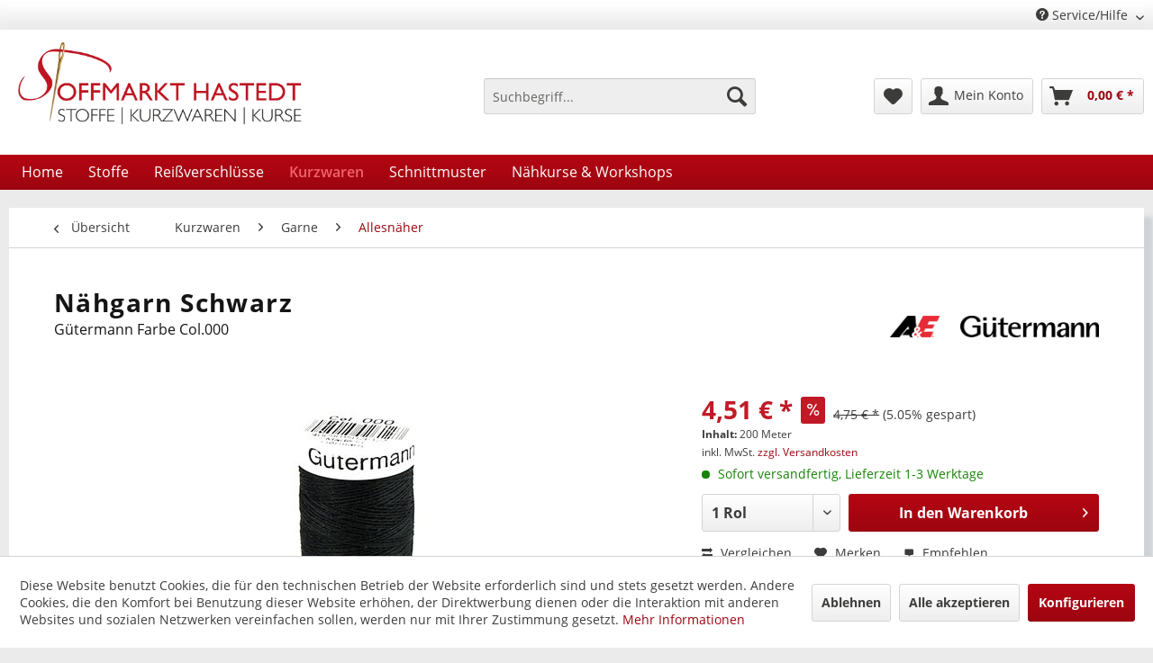

--- FILE ---
content_type: text/html; charset=UTF-8
request_url: https://stoffmarkt-hastedt.de/kurzwaren/garne/allesnaeher/naehgarn-schwarz.html
body_size: 22228
content:
<!DOCTYPE html> <html class="no-js" lang="de" itemscope="itemscope" itemtype="https://schema.org/WebPage"> <head> <meta charset="utf-8"> <meta name="author" content="Ute Neumann" /> <meta name="robots" content="index,follow" /> <meta name="revisit-after" content="15 days" /> <meta name="keywords" content="Nähgarn, Garn, Polyester" /> <meta name="description" content="Hochwertiges Nähgarn von Gütermann besticht duch Qualität und Langlebigkeit. Hergestellt aus 100% Polyester zeichnet das universelle Nähgarn die beso…" /> <meta property="og:type" content="product" /> <meta property="og:site_name" content="Stoffmarkt Online Shop" /> <meta property="og:url" content="https://stoffmarkt-hastedt.de/kurzwaren/garne/allesnaeher/naehgarn-schwarz.html" /> <meta property="og:title" content="Nähgarn Schwarz" /> <meta property="og:description" content="Gütermann liefert für alle Stoffe und Näharbeiten den richtigen Faden, für alle Wünsche und jede Mode. Den Allesnäher - der näht und hält - gibt es…" /> <meta property="og:image" content="https://stoffmarkt-hastedt.de/media/image/fe/a9/4f/25_M292_200_000.jpg" /> <meta property="product:brand" content="Gütermann" /> <meta property="product:price" content="4,51" /> <meta property="product:product_link" content="https://stoffmarkt-hastedt.de/kurzwaren/garne/allesnaeher/naehgarn-schwarz.html" /> <meta name="twitter:card" content="product" /> <meta name="twitter:site" content="Stoffmarkt Online Shop" /> <meta name="twitter:title" content="Nähgarn Schwarz" /> <meta name="twitter:description" content="Gütermann liefert für alle Stoffe und Näharbeiten den richtigen Faden, für alle Wünsche und jede Mode. Den Allesnäher - der näht und hält - gibt es…" /> <meta name="twitter:image" content="https://stoffmarkt-hastedt.de/media/image/fe/a9/4f/25_M292_200_000.jpg" /> <meta itemprop="copyrightHolder" content="Stoffmarkt Online Shop" /> <meta itemprop="copyrightYear" content="2015" /> <meta itemprop="isFamilyFriendly" content="True" /> <meta itemprop="image" content="https://stoffmarkt-hastedt.de/media/image/47/50/23/logo_stoffmarkt_1024.png" /> <meta name="viewport" content="width=device-width, initial-scale=1.0"> <meta name="mobile-web-app-capable" content="yes"> <meta name="apple-mobile-web-app-title" content="Stoffmarkt Hastedt"> <meta name="apple-mobile-web-app-capable" content="yes"> <meta name="apple-mobile-web-app-status-bar-style" content="default"> <link rel="apple-touch-icon-precomposed" href="https://stoffmarkt-hastedt.de/media/image/11/df/67/nadel-faden-180.png"> <link rel="shortcut icon" href="https://stoffmarkt-hastedt.de/media/unknown/d9/0c/f4/favicon.ico"> <meta name="msapplication-navbutton-color" content="#9c0510" /> <meta name="application-name" content="Stoffmarkt Online Shop" /> <meta name="msapplication-starturl" content="https://stoffmarkt-hastedt.de/" /> <meta name="msapplication-window" content="width=1024;height=768" /> <meta name="msapplication-TileImage" content="https://stoffmarkt-hastedt.de/media/image/60/7a/e4/nadel-faden-150.png"> <meta name="msapplication-TileColor" content="#9c0510"> <meta name="theme-color" content="#9c0510" /> <link rel="canonical" href="https://stoffmarkt-hastedt.de/kurzwaren/garne/allesnaeher/naehgarn-schwarz.html" /> <title itemprop="name">Nähgarn von Gütermann | Stoffmarkt Online Shop</title> <link href="/web/cache/1752074283_ef91cd0646bc516ce748d85bfac9378b.css" media="all" rel="stylesheet" type="text/css" /> <link href=/themes/Frontend/Stoffmarkt/frontend/_public/src/css/wh-styles.css media='all' rel='stylesheet' type='text/css' /> <link href='http://fonts.googleapis.com/css?family=Lato' rel='stylesheet' type='text/css'> </head> <body class="is--ctl-detail is--act-index" > <div class="page-wrap"> <noscript class="noscript-main"> <div class="alert is--warning"> <div class="alert--icon"> <i class="icon--element icon--warning"></i> </div> <div class="alert--content"> Um Stoffmarkt&#x20;Online&#x20;Shop in vollem Umfang nutzen zu k&ouml;nnen, empfehlen wir Ihnen Javascript in Ihrem Browser zu aktiveren. </div> </div> </noscript> <header class="header-main"> <div class="top-bar"> <div class="container block-group"> <nav class="top-bar--navigation block" role="menubar"> <div class="navigation--entry entry--compare is--hidden" role="menuitem" aria-haspopup="true" data-drop-down-menu="true"> </div> <div class="navigation--entry entry--service has--drop-down" role="menuitem" aria-haspopup="true" data-drop-down-menu="true"> <i class="icon--service"></i> Service/Hilfe <ul class="service--list is--rounded" role="menu"> <li class="service--entry" role="menuitem"> <a class="service--link" href="javascript:openCookieConsentManager()" title="Cookie-Einstellungen" > Cookie-Einstellungen </a> </li> <li class="service--entry" role="menuitem"> <a class="service--link" href="/hilfe/" title="Hilfe / Support" target="_parent"> Hilfe / Support </a> </li> <li class="service--entry" role="menuitem"> <a class="service--link" href="https://stoffmarkt-hastedt.de/kontaktformular" title="Kontakt" target="_self"> Kontakt </a> </li> <li class="service--entry" role="menuitem"> <a class="service--link" href="https://stoffmarkt-hastedt.de/versand-und-zahlungsbedingungen" title="Versand und Zahlungsbedingungen" > Versand und Zahlungsbedingungen </a> </li> <li class="service--entry" role="menuitem"> <a class="service--link" href="https://stoffmarkt-hastedt.de/widerrufsrecht" title="Widerrufsrecht" > Widerrufsrecht </a> </li> <li class="service--entry" role="menuitem"> <a class="service--link" href="https://stoffmarkt-hastedt.de/datenschutz" title="Datenschutz" > Datenschutz </a> </li> <li class="service--entry" role="menuitem"> <a class="service--link" href="https://stoffmarkt-hastedt.de/agb" title="AGB" > AGB </a> </li> <li class="service--entry" role="menuitem"> <a class="service--link" href="https://stoffmarkt-hastedt.de/impressum" title="Impressum" > Impressum </a> </li> </ul> </div> </nav> </div> </div> <div class="container header--navigation"> <div class="logo-main block-group" role="banner"> <div class="logo--shop block"> <a class="logo--link" href="https://stoffmarkt-hastedt.de/" title="Stoffmarkt Online Shop - zur Startseite wechseln"> <picture> <source srcset="https://stoffmarkt-hastedt.de/media/image/47/50/23/logo_stoffmarkt_1024.png" media="(min-width: 78.75em)"> <source srcset="https://stoffmarkt-hastedt.de/media/image/47/50/23/logo_stoffmarkt_1024.png" media="(min-width: 64em)"> <source srcset="https://stoffmarkt-hastedt.de/media/image/47/50/23/logo_stoffmarkt_1024.png" media="(min-width: 48em)"> <img srcset="https://stoffmarkt-hastedt.de/media/image/47/50/23/logo_stoffmarkt_1024.png" alt="Stoffmarkt Online Shop - zur Startseite wechseln" /> </picture> </a> </div> </div> <nav class="shop--navigation block-group"> <ul class="navigation--list block-group" role="menubar"> <li class="navigation--entry entry--menu-left" role="menuitem"> <a class="entry--link entry--trigger btn is--icon-left" href="#offcanvas--left" data-offcanvas="true" data-offCanvasSelector=".sidebar-main" aria-label="Menü"> <i class="icon--menu"></i> Menü </a> </li> <li class="navigation--entry entry--search" role="menuitem" data-search="true" aria-haspopup="true" data-minLength="3"> <a class="btn entry--link entry--trigger" href="#show-hide--search" title="Suche anzeigen / schließen" aria-label="Suche anzeigen / schließen"> <i class="icon--search"></i> <span class="search--display">Suchen</span> </a> <form action="/search" method="get" class="main-search--form"> <input type="search" name="sSearch" aria-label="Suchbegriff..." class="main-search--field" autocomplete="off" autocapitalize="off" placeholder="Suchbegriff..." maxlength="30" /> <button type="submit" class="main-search--button" aria-label="Suchen"> <i class="icon--search"></i> <span class="main-search--text">Suchen</span> </button> <div class="form--ajax-loader">&nbsp;</div> </form> <div class="main-search--results"></div> </li> <li class="navigation--entry entry--notepad" role="menuitem"> <a href="https://stoffmarkt-hastedt.de/note" title="Merkzettel" aria-label="Merkzettel" class="btn"> <i class="icon--heart"></i> </a> </li> <li class="navigation--entry entry--account with-slt" role="menuitem" data-offcanvas="true" data-offCanvasSelector=".account--dropdown-navigation"> <a href="https://stoffmarkt-hastedt.de/account" title="Mein Konto" aria-label="Mein Konto" class="btn is--icon-left entry--link account--link"> <i class="icon--account"></i> <span class="account--display"> Mein Konto </span> </a> <div class="account--dropdown-navigation"> <div class="navigation--smartphone"> <div class="entry--close-off-canvas"> <a href="#close-account-menu" class="account--close-off-canvas" title="Menü schließen" aria-label="Menü schließen"> Menü schließen <i class="icon--arrow-right"></i> </a> </div> </div> <div class="account--menu is--rounded is--personalized"> <span class="navigation--headline"> Mein Konto </span> <div class="account--menu-container"> <ul class="sidebar--navigation navigation--list is--level0 show--active-items"> <li class="navigation--entry"> <span class="navigation--signin"> <a href="https://stoffmarkt-hastedt.de/account#hide-registration" class="blocked--link btn is--primary navigation--signin-btn" data-collapseTarget="#registration" data-action="close"> Anmelden </a> <span class="navigation--register"> oder <a href="https://stoffmarkt-hastedt.de/account#show-registration" class="blocked--link" data-collapseTarget="#registration" data-action="open"> registrieren </a> </span> </span> </li> <li class="navigation--entry"> <a href="https://stoffmarkt-hastedt.de/account" title="Übersicht" class="navigation--link"> Übersicht </a> </li> <li class="navigation--entry"> <a href="https://stoffmarkt-hastedt.de/account/profile" title="Persönliche Daten" class="navigation--link" rel="nofollow"> Persönliche Daten </a> </li> <li class="navigation--entry"> <a href="https://stoffmarkt-hastedt.de/address/index/sidebar/" title="Adressen" class="navigation--link" rel="nofollow"> Adressen </a> </li> <li class="navigation--entry"> <a href="https://stoffmarkt-hastedt.de/account/payment" title="Zahlungsarten" class="navigation--link" rel="nofollow"> Zahlungsarten </a> </li> <li class="navigation--entry"> <a href="https://stoffmarkt-hastedt.de/account/orders" title="Bestellungen" class="navigation--link" rel="nofollow"> Bestellungen </a> </li> <li class="navigation--entry"> <a href="https://stoffmarkt-hastedt.de/account/downloads" title="Sofortdownloads" class="navigation--link" rel="nofollow"> Sofortdownloads </a> </li> <li class="navigation--entry"> <a href="https://stoffmarkt-hastedt.de/note" title="Merkzettel" class="navigation--link" rel="nofollow"> Merkzettel </a> </li> </ul> </div> </div> </div> </li> <li class="navigation--entry entry--cart" role="menuitem"> <a class="btn is--icon-left cart--link" href="https://stoffmarkt-hastedt.de/checkout/cart" title="Warenkorb" aria-label="Warenkorb"> <span class="cart--display"> Warenkorb </span> <span class="badge is--primary is--minimal cart--quantity is--hidden">0</span> <i class="icon--basket"></i> <span class="cart--amount"> 0,00&nbsp;&euro; * </span> </a> <div class="ajax-loader">&nbsp;</div> </li> </ul> </nav> <div class="container--ajax-cart" data-collapse-cart="true" data-displayMode="offcanvas"></div> </div> </header> <nav class="navigation-main"> <div class="container" data-menu-scroller="true" data-listSelector=".navigation--list.container" data-viewPortSelector=".navigation--list-wrapper"> <div class="navigation--list-wrapper"> <ul class="navigation--list container" role="menubar" itemscope="itemscope" itemtype="https://schema.org/SiteNavigationElement"> <li class="navigation--entry is--home" role="menuitem"><a class="navigation--link is--first" href="https://stoffmarkt-hastedt.de/" title="Home" aria-label="Home" itemprop="url"><span itemprop="name">Home</span></a></li><li class="navigation--entry" role="menuitem"><a class="navigation--link" href="https://stoffmarkt-hastedt.de/stoffe/" title="Stoffe" aria-label="Stoffe" itemprop="url"><span itemprop="name">Stoffe</span></a></li><li class="navigation--entry" role="menuitem"><a class="navigation--link" href="https://stoffmarkt-hastedt.de/reissverschluesse/" title="Reißverschlüsse" aria-label="Reißverschlüsse" itemprop="url"><span itemprop="name">Reißverschlüsse</span></a></li><li class="navigation--entry is--active" role="menuitem"><a class="navigation--link is--active" href="https://stoffmarkt-hastedt.de/kurzwaren/" title="Kurzwaren" aria-label="Kurzwaren" itemprop="url"><span itemprop="name">Kurzwaren</span></a></li><li class="navigation--entry" role="menuitem"><a class="navigation--link" href="https://stoffmarkt-hastedt.de/schnittmuster/" title="Schnittmuster" aria-label="Schnittmuster" itemprop="url"><span itemprop="name">Schnittmuster</span></a></li><li class="navigation--entry" role="menuitem"><a class="navigation--link" href="https://stoffmarkt-hastedt.de/naehkurse-workshops/" title="Nähkurse & Workshops" aria-label="Nähkurse & Workshops" itemprop="url"><span itemprop="name">Nähkurse & Workshops</span></a></li> </ul> </div> <div class="advanced-menu" data-advanced-menu="true" data-hoverDelay=""> <div class="menu--container"> <div class="button-container"> <a href="https://stoffmarkt-hastedt.de/stoffe/" class="button--category" aria-label="Zur Kategorie Stoffe" title="Zur Kategorie Stoffe"> <i class="icon--arrow-right"></i> Zur Kategorie Stoffe </a> <span class="button--close"> <i class="icon--cross"></i> </span> </div> <div class="content--wrapper has--content has--teaser"> <ul class="menu--list menu--level-0 columns--2" style="width: 50%;"> <li class="menu--list-item item--level-0" style="width: 100%"> <a href="https://stoffmarkt-hastedt.de/stoffe/hilco-stoffe-aus-der-fashion-trends-hw-20252026-hi012/" class="menu--list-item-link" aria-label="hilco Stoffe aus der Fashion Trends HW 2025/2026 HI012" title="hilco Stoffe aus der Fashion Trends HW 2025/2026 HI012">hilco Stoffe aus der Fashion Trends HW 2025/2026 HI012</a> </li> <li class="menu--list-item item--level-0" style="width: 100%"> <a href="https://stoffmarkt-hastedt.de/stoffe/fruehjahr-sommerstoffe/" class="menu--list-item-link" aria-label="Frühjahr-/Sommerstoffe" title="Frühjahr-/Sommerstoffe">Frühjahr-/Sommerstoffe</a> </li> <li class="menu--list-item item--level-0" style="width: 100%"> <a href="https://stoffmarkt-hastedt.de/stoffe/neu-eingetroffen/" class="menu--list-item-link" aria-label="NEU EINGETROFFEN" title="NEU EINGETROFFEN">NEU EINGETROFFEN</a> </li> <li class="menu--list-item item--level-0" style="width: 100%"> <a href="https://stoffmarkt-hastedt.de/stoffe/bekleidungsstoffe/" class="menu--list-item-link" aria-label="Bekleidungsstoffe" title="Bekleidungsstoffe">Bekleidungsstoffe</a> </li> <li class="menu--list-item item--level-0" style="width: 100%"> <a href="https://stoffmarkt-hastedt.de/stoffe/standard-stoffe/" class="menu--list-item-link" aria-label="Standard Stoffe" title="Standard Stoffe">Standard Stoffe</a> </li> <li class="menu--list-item item--level-0" style="width: 100%"> <a href="https://stoffmarkt-hastedt.de/stoffe/dekostoffe/" class="menu--list-item-link" aria-label="Dekostoffe" title="Dekostoffe">Dekostoffe</a> </li> <li class="menu--list-item item--level-0" style="width: 100%"> <a href="https://stoffmarkt-hastedt.de/stoffe/kinderstoffe/" class="menu--list-item-link" aria-label="Kinderstoffe" title="Kinderstoffe">Kinderstoffe</a> </li> <li class="menu--list-item item--level-0" style="width: 100%"> <a href="https://stoffmarkt-hastedt.de/stoffe/stoffarten/" class="menu--list-item-link" aria-label="Stoffarten" title="Stoffarten">Stoffarten</a> </li> <li class="menu--list-item item--level-0" style="width: 100%"> <a href="https://stoffmarkt-hastedt.de/stoffe/herbst-winterstoffe/" class="menu--list-item-link" aria-label="Herbst-/Winterstoffe" title="Herbst-/Winterstoffe">Herbst-/Winterstoffe</a> </li> <li class="menu--list-item item--level-0" style="width: 100%"> <a href="https://stoffmarkt-hastedt.de/stoffe/ostern/" class="menu--list-item-link" aria-label="Ostern" title="Ostern">Ostern</a> </li> <li class="menu--list-item item--level-0" style="width: 100%"> <a href="https://stoffmarkt-hastedt.de/stoffe/weihnachten/" class="menu--list-item-link" aria-label="Weihnachten" title="Weihnachten">Weihnachten</a> </li> <li class="menu--list-item item--level-0" style="width: 100%"> <a href="https://stoffmarkt-hastedt.de/stoffe/sale/" class="menu--list-item-link" aria-label="Sale %" title="Sale %">Sale %</a> </li> <li class="menu--list-item item--level-0" style="width: 100%"> <a href="https://stoffmarkt-hastedt.de/stoffe/rest/" class="menu--list-item-link" aria-label="Rest" title="Rest">Rest</a> </li> </ul> <div class="menu--delimiter" style="right: 50%;"></div> <div class="menu--teaser" style="width: 50%;"> <a href="https://stoffmarkt-hastedt.de/stoffe/" aria-label="Zur Kategorie Stoffe" title="Zur Kategorie Stoffe" class="teaser--image" style="background-image: url(https://stoffmarkt-hastedt.de/media/image/dc/68/3e/stoffmarkt-hastedt-stoffe.jpg);"></a> <div class="teaser--headline">Qualitätsstoffe </div> <div class="teaser--text"> Hochwertige Stoffe in bester Qualität erhalten Sie bei uns als Meterware von der Stoffrolle. Eine große und geschmackvolle Auswahl, günstige Preise und automatische Mengenrabatte. Sie finden bei uns Stoffe zu einer Vielzahl von Themen, Farben... <a class="teaser--text-link" href="https://stoffmarkt-hastedt.de/stoffe/" aria-label="mehr erfahren" title="mehr erfahren"> mehr erfahren </a> </div> </div> </div> </div> <div class="menu--container"> <div class="button-container"> <a href="https://stoffmarkt-hastedt.de/reissverschluesse/" class="button--category" aria-label="Zur Kategorie Reißverschlüsse" title="Zur Kategorie Reißverschlüsse"> <i class="icon--arrow-right"></i> Zur Kategorie Reißverschlüsse </a> <span class="button--close"> <i class="icon--cross"></i> </span> </div> <div class="content--wrapper has--content has--teaser"> <ul class="menu--list menu--level-0 columns--2" style="width: 50%;"> <li class="menu--list-item item--level-0" style="width: 100%"> <a href="https://stoffmarkt-hastedt.de/reissverschluesse/reissverschluss-nahtverdeckt/" class="menu--list-item-link" aria-label="Reißverschluss nahtverdeckt" title="Reißverschluss nahtverdeckt">Reißverschluss nahtverdeckt</a> </li> <li class="menu--list-item item--level-0" style="width: 100%"> <a href="https://stoffmarkt-hastedt.de/reissverschluesse/reissverschluesse-teilbar/" class="menu--list-item-link" aria-label="Reißverschlüsse teilbar" title="Reißverschlüsse teilbar">Reißverschlüsse teilbar</a> </li> <li class="menu--list-item item--level-0" style="width: 100%"> <a href="https://stoffmarkt-hastedt.de/reissverschluesse/prym-reissverschluesse-teilbar/" class="menu--list-item-link" aria-label="Prym Reißverschlüsse teilbar" title="Prym Reißverschlüsse teilbar">Prym Reißverschlüsse teilbar</a> </li> </ul> <div class="menu--delimiter" style="right: 50%;"></div> <div class="menu--teaser" style="width: 50%;"> <a href="https://stoffmarkt-hastedt.de/reissverschluesse/" aria-label="Zur Kategorie Reißverschlüsse" title="Zur Kategorie Reißverschlüsse" class="teaser--image" style="background-image: url(https://stoffmarkt-hastedt.de/media/image/4c/44/83/stoffmarkt-hastedt-reissverschluesse-kat.png);"></a> <div class="teaser--headline">Reißverschlüsse</div> <div class="teaser--text"> Der Stoffmarkt Online Shop führt ein großes Sortiment an Qualitäts- Reißverschlüssen für jeden Einsatzzweck. Wir achten auf besondere Verarbeitung, Leichtgängigkeit und robuste Schieber. Sie finden hier verdeckte Reißverschlüsse, Reißverschlüsse... <a class="teaser--text-link" href="https://stoffmarkt-hastedt.de/reissverschluesse/" aria-label="mehr erfahren" title="mehr erfahren"> mehr erfahren </a> </div> </div> </div> </div> <div class="menu--container"> <div class="button-container"> <a href="https://stoffmarkt-hastedt.de/kurzwaren/" class="button--category" aria-label="Zur Kategorie Kurzwaren" title="Zur Kategorie Kurzwaren"> <i class="icon--arrow-right"></i> Zur Kategorie Kurzwaren </a> <span class="button--close"> <i class="icon--cross"></i> </span> </div> <div class="content--wrapper has--content has--teaser"> <ul class="menu--list menu--level-0 columns--2" style="width: 50%;"> <li class="menu--list-item item--level-0" style="width: 100%"> <a href="https://stoffmarkt-hastedt.de/kurzwaren/applikationen-patches/" class="menu--list-item-link" aria-label="Applikationen / Patches" title="Applikationen / Patches">Applikationen / Patches</a> </li> <li class="menu--list-item item--level-0" style="width: 100%"> <a href="https://stoffmarkt-hastedt.de/kurzwaren/baender-borten/" class="menu--list-item-link" aria-label="Bänder / Borten" title="Bänder / Borten">Bänder / Borten</a> </li> <li class="menu--list-item item--level-0" style="width: 100%"> <a href="https://stoffmarkt-hastedt.de/kurzwaren/dessous/" class="menu--list-item-link" aria-label="Dessous" title="Dessous">Dessous</a> </li> <li class="menu--list-item item--level-0" style="width: 100%"> <a href="https://stoffmarkt-hastedt.de/kurzwaren/fuellmaterial/" class="menu--list-item-link" aria-label="Füllmaterial" title="Füllmaterial">Füllmaterial</a> </li> <li class="menu--list-item item--level-0" style="width: 100%"> <a href="https://stoffmarkt-hastedt.de/kurzwaren/garne/" class="menu--list-item-link" aria-label="Garne" title="Garne">Garne</a> </li> <li class="menu--list-item item--level-0" style="width: 100%"> <a href="https://stoffmarkt-hastedt.de/kurzwaren/gummibaender/" class="menu--list-item-link" aria-label="Gummibänder" title="Gummibänder">Gummibänder</a> </li> <li class="menu--list-item item--level-0" style="width: 100%"> <a href="https://stoffmarkt-hastedt.de/kurzwaren/knoepfe/" class="menu--list-item-link" aria-label="Knöpfe" title="Knöpfe">Knöpfe</a> </li> <li class="menu--list-item item--level-0" style="width: 100%"> <a href="https://stoffmarkt-hastedt.de/kurzwaren/kordeln/" class="menu--list-item-link" aria-label="Kordeln" title="Kordeln">Kordeln</a> </li> <li class="menu--list-item item--level-0" style="width: 100%"> <a href="https://stoffmarkt-hastedt.de/kurzwaren/messen-und-markieren/" class="menu--list-item-link" aria-label="Messen und Markieren" title="Messen und Markieren">Messen und Markieren</a> </li> <li class="menu--list-item item--level-0" style="width: 100%"> <a href="https://stoffmarkt-hastedt.de/kurzwaren/nadeln/" class="menu--list-item-link" aria-label="Nadeln" title="Nadeln">Nadeln</a> </li> <li class="menu--list-item item--level-0" style="width: 100%"> <a href="https://stoffmarkt-hastedt.de/kurzwaren/schneiden/" class="menu--list-item-link" aria-label="Schneiden" title="Schneiden">Schneiden</a> </li> <li class="menu--list-item item--level-0" style="width: 100%"> <a href="https://stoffmarkt-hastedt.de/kurzwaren/taschenzubehoer/" class="menu--list-item-link" aria-label="Taschenzubehör" title="Taschenzubehör">Taschenzubehör</a> </li> <li class="menu--list-item item--level-0" style="width: 100%"> <a href="https://stoffmarkt-hastedt.de/kurzwaren/verschluesse/" class="menu--list-item-link" aria-label="Verschlüsse" title="Verschlüsse">Verschlüsse</a> </li> <li class="menu--list-item item--level-0" style="width: 100%"> <a href="https://stoffmarkt-hastedt.de/kurzwaren/vlieseline/" class="menu--list-item-link" aria-label="Vlieseline" title="Vlieseline">Vlieseline</a> </li> <li class="menu--list-item item--level-0" style="width: 100%"> <a href="https://stoffmarkt-hastedt.de/kurzwaren/werkzeuge/" class="menu--list-item-link" aria-label="Werkzeuge" title="Werkzeuge">Werkzeuge</a> </li> </ul> <div class="menu--delimiter" style="right: 50%;"></div> <div class="menu--teaser" style="width: 50%;"> <a href="https://stoffmarkt-hastedt.de/kurzwaren/" aria-label="Zur Kategorie Kurzwaren" title="Zur Kategorie Kurzwaren" class="teaser--image" style="background-image: url(https://stoffmarkt-hastedt.de/media/image/1b/ce/41/kurzwaren.png);"></a> <div class="teaser--headline">Kurzwaren</div> <div class="teaser--text"> Sie finden hier Nähzubehör und Nähhilfen für Ihre Näharbeiten. Wir führen eine grosse Anzahl hochwertiger Näheinlagen, Reißverschlüssen, Garnen oder Schnallen von namhaften Herstellern, die nahezu alle Ihre Anforderungen erfüllen. <a class="teaser--text-link" href="https://stoffmarkt-hastedt.de/kurzwaren/" aria-label="mehr erfahren" title="mehr erfahren"> mehr erfahren </a> </div> </div> </div> </div> <div class="menu--container"> <div class="button-container"> <a href="https://stoffmarkt-hastedt.de/schnittmuster/" class="button--category" aria-label="Zur Kategorie Schnittmuster" title="Zur Kategorie Schnittmuster"> <i class="icon--arrow-right"></i> Zur Kategorie Schnittmuster </a> <span class="button--close"> <i class="icon--cross"></i> </span> </div> <div class="content--wrapper has--content has--teaser"> <ul class="menu--list menu--level-0 columns--2" style="width: 50%;"> <li class="menu--list-item item--level-0" style="width: 100%"> <a href="https://stoffmarkt-hastedt.de/schnittmuster/schnittmuster-allgemein/" class="menu--list-item-link" aria-label="Schnittmuster, allgemein" title="Schnittmuster, allgemein">Schnittmuster, allgemein</a> </li> <li class="menu--list-item item--level-0" style="width: 100%"> <a href="https://stoffmarkt-hastedt.de/schnittmuster/zeitschriften/" class="menu--list-item-link" aria-label="Zeitschriften" title="Zeitschriften">Zeitschriften</a> </li> <li class="menu--list-item item--level-0" style="width: 100%"> <a href="https://stoffmarkt-hastedt.de/schnittmuster/burda/" class="menu--list-item-link" aria-label="Burda" title="Burda">Burda</a> </li> <li class="menu--list-item item--level-0" style="width: 100%"> <a href="https://stoffmarkt-hastedt.de/schnittmuster/lillesol-pelle/" class="menu--list-item-link" aria-label="lillesol &amp; pelle" title="lillesol &amp; pelle">lillesol & pelle</a> </li> <li class="menu--list-item item--level-0" style="width: 100%"> <a href="https://stoffmarkt-hastedt.de/schnittmuster/farbenmix/" class="menu--list-item-link" aria-label="farbenmix" title="farbenmix">farbenmix</a> </li> <li class="menu--list-item item--level-0" style="width: 100%"> <a href="https://stoffmarkt-hastedt.de/schnittmuster/buecher/" class="menu--list-item-link" aria-label="Bücher" title="Bücher">Bücher</a> </li> <li class="menu--list-item item--level-0" style="width: 100%"> <a href="https://stoffmarkt-hastedt.de/schnittmuster/sewy/" class="menu--list-item-link" aria-label="Sewy" title="Sewy">Sewy</a> </li> <li class="menu--list-item item--level-0" style="width: 100%"> <a href="https://stoffmarkt-hastedt.de/schnittmuster/studio-schnittreif/" class="menu--list-item-link" aria-label="Studio Schnittreif" title="Studio Schnittreif">Studio Schnittreif</a> </li> </ul> <div class="menu--delimiter" style="right: 50%;"></div> <div class="menu--teaser" style="width: 50%;"> <a href="https://stoffmarkt-hastedt.de/schnittmuster/" aria-label="Zur Kategorie Schnittmuster" title="Zur Kategorie Schnittmuster" class="teaser--image" style="background-image: url(https://stoffmarkt-hastedt.de/media/image/8b/35/cf/schnitte-900.png);"></a> <div class="teaser--headline">Schnittmuster</div> <div class="teaser--text"> Mit ausgesuchten, hochwertigen Schnittmustern eigene Ideen verwirklichen. Sie finden hier beliebte Schnitte für jeden Bedarf und jeden Schwierigkeitsgrad. Freuen SIe sich über Ihre eigenen individuellen Näharbeiten, die dank passgenauer... <a class="teaser--text-link" href="https://stoffmarkt-hastedt.de/schnittmuster/" aria-label="mehr erfahren" title="mehr erfahren"> mehr erfahren </a> </div> </div> </div> </div> <div class="menu--container"> <div class="button-container"> <a href="https://stoffmarkt-hastedt.de/naehkurse-workshops/" class="button--category" aria-label="Zur Kategorie Nähkurse &amp; Workshops" title="Zur Kategorie Nähkurse &amp; Workshops"> <i class="icon--arrow-right"></i> Zur Kategorie Nähkurse & Workshops </a> <span class="button--close"> <i class="icon--cross"></i> </span> </div> <div class="content--wrapper has--content has--teaser"> <ul class="menu--list menu--level-0 columns--2" style="width: 50%;"> <li class="menu--list-item item--level-0" style="width: 100%"> <a href="https://stoffmarkt-hastedt.de/naehkurse-workshops/naehkurse-workshops/" class="menu--list-item-link" aria-label="Nähkurse &amp; Workshops" title="Nähkurse &amp; Workshops">Nähkurse & Workshops</a> </li> </ul> <div class="menu--delimiter" style="right: 50%;"></div> <div class="menu--teaser" style="width: 50%;"> <a href="https://stoffmarkt-hastedt.de/naehkurse-workshops/" aria-label="Zur Kategorie Nähkurse &amp; Workshops" title="Zur Kategorie Nähkurse &amp; Workshops" class="teaser--image" style="background-image: url(https://stoffmarkt-hastedt.de/media/image/99/10/d4/sew-g86142f539_1280QJkQfUffgt7GP.jpg);"></a> <div class="teaser--headline">Nähkurse & Workshops</div> <div class="teaser--text"> Lust auf eigene individuelle Bekleidung, Taschen, Tücher, Accessoires usw....?! Dann bist Du hier genau richtig, egal ob Du Anfänger*in, Fortgeschritten*e/r oder Profi bist. Wir bieten Kurse, lange Nähtage und themenspezifische Workshops an.... <a class="teaser--text-link" href="https://stoffmarkt-hastedt.de/naehkurse-workshops/" aria-label="mehr erfahren" title="mehr erfahren"> mehr erfahren </a> </div> </div> </div> </div> </div> </div> </nav> <section class="content-main container block-group"> <nav class="content--breadcrumb block"> <a class="breadcrumb--button breadcrumb--link" href="https://stoffmarkt-hastedt.de/kurzwaren/garne/allesnaeher/" title="Übersicht"> <i class="icon--arrow-left"></i> <span class="breadcrumb--title">Übersicht</span> </a> <ul class="breadcrumb--list" role="menu" itemscope itemtype="https://schema.org/BreadcrumbList"> <li role="menuitem" class="breadcrumb--entry" itemprop="itemListElement" itemscope itemtype="https://schema.org/ListItem"> <a class="breadcrumb--link" href="https://stoffmarkt-hastedt.de/kurzwaren/" title="Kurzwaren" itemprop="item"> <link itemprop="url" href="https://stoffmarkt-hastedt.de/kurzwaren/" /> <span class="breadcrumb--title" itemprop="name">Kurzwaren</span> </a> <meta itemprop="position" content="0" /> </li> <li role="none" class="breadcrumb--separator"> <i class="icon--arrow-right"></i> </li> <li role="menuitem" class="breadcrumb--entry" itemprop="itemListElement" itemscope itemtype="https://schema.org/ListItem"> <a class="breadcrumb--link" href="https://stoffmarkt-hastedt.de/kurzwaren/garne/" title="Garne" itemprop="item"> <link itemprop="url" href="https://stoffmarkt-hastedt.de/kurzwaren/garne/" /> <span class="breadcrumb--title" itemprop="name">Garne</span> </a> <meta itemprop="position" content="1" /> </li> <li role="none" class="breadcrumb--separator"> <i class="icon--arrow-right"></i> </li> <li role="menuitem" class="breadcrumb--entry is--active" itemprop="itemListElement" itemscope itemtype="https://schema.org/ListItem"> <a class="breadcrumb--link" href="https://stoffmarkt-hastedt.de/kurzwaren/garne/allesnaeher/" title="Allesnäher" itemprop="item"> <link itemprop="url" href="https://stoffmarkt-hastedt.de/kurzwaren/garne/allesnaeher/" /> <span class="breadcrumb--title" itemprop="name">Allesnäher</span> </a> <meta itemprop="position" content="2" /> </li> </ul> </nav> <nav class="product--navigation"> <a href="#" class="navigation--link link--prev"> <div class="link--prev-button"> <span class="link--prev-inner">Zurück</span> </div> <div class="image--wrapper"> <div class="image--container"></div> </div> </a> <a href="#" class="navigation--link link--next"> <div class="link--next-button"> <span class="link--next-inner">Vor</span> </div> <div class="image--wrapper"> <div class="image--container"></div> </div> </a> </nav> <div class="content-main--inner"> <div id='cookie-consent' class='off-canvas is--left block-transition' data-cookie-consent-manager='true'> <div class='cookie-consent--header cookie-consent--close'> Cookie-Einstellungen <i class="icon--arrow-right"></i> </div> <div class='cookie-consent--description'> Diese Website benutzt Cookies, die für den technischen Betrieb der Website erforderlich sind und stets gesetzt werden. Andere Cookies, die den Komfort bei Benutzung dieser Website erhöhen, der Direktwerbung dienen oder die Interaktion mit anderen Websites und sozialen Netzwerken vereinfachen sollen, werden nur mit Ihrer Zustimmung gesetzt. </div> <div class='cookie-consent--configuration'> <div class='cookie-consent--configuration-header'> <div class='cookie-consent--configuration-header-text'>Konfiguration</div> </div> <div class='cookie-consent--configuration-main'> <div class='cookie-consent--group'> <input type="hidden" class="cookie-consent--group-name" value="technical" /> <label class="cookie-consent--group-state cookie-consent--state-input cookie-consent--required"> <input type="checkbox" name="technical-state" class="cookie-consent--group-state-input" disabled="disabled" checked="checked"/> <span class="cookie-consent--state-input-element"></span> </label> <div class='cookie-consent--group-title' data-collapse-panel='true' data-contentSiblingSelector=".cookie-consent--group-container"> <div class="cookie-consent--group-title-label cookie-consent--state-label"> Technisch erforderlich </div> <span class="cookie-consent--group-arrow is-icon--right"> <i class="icon--arrow-right"></i> </span> </div> <div class='cookie-consent--group-container'> <div class='cookie-consent--group-description'> Diese Cookies sind für die Grundfunktionen des Shops notwendig. </div> <div class='cookie-consent--cookies-container'> <div class='cookie-consent--cookie'> <input type="hidden" class="cookie-consent--cookie-name" value="cookieDeclined" /> <label class="cookie-consent--cookie-state cookie-consent--state-input cookie-consent--required"> <input type="checkbox" name="cookieDeclined-state" class="cookie-consent--cookie-state-input" disabled="disabled" checked="checked" /> <span class="cookie-consent--state-input-element"></span> </label> <div class='cookie--label cookie-consent--state-label'> "Alle Cookies ablehnen" Cookie </div> </div> <div class='cookie-consent--cookie'> <input type="hidden" class="cookie-consent--cookie-name" value="allowCookie" /> <label class="cookie-consent--cookie-state cookie-consent--state-input cookie-consent--required"> <input type="checkbox" name="allowCookie-state" class="cookie-consent--cookie-state-input" disabled="disabled" checked="checked" /> <span class="cookie-consent--state-input-element"></span> </label> <div class='cookie--label cookie-consent--state-label'> "Alle Cookies annehmen" Cookie </div> </div> <div class='cookie-consent--cookie'> <input type="hidden" class="cookie-consent--cookie-name" value="shop" /> <label class="cookie-consent--cookie-state cookie-consent--state-input cookie-consent--required"> <input type="checkbox" name="shop-state" class="cookie-consent--cookie-state-input" disabled="disabled" checked="checked" /> <span class="cookie-consent--state-input-element"></span> </label> <div class='cookie--label cookie-consent--state-label'> Ausgewählter Shop </div> </div> <div class='cookie-consent--cookie'> <input type="hidden" class="cookie-consent--cookie-name" value="csrf_token" /> <label class="cookie-consent--cookie-state cookie-consent--state-input cookie-consent--required"> <input type="checkbox" name="csrf_token-state" class="cookie-consent--cookie-state-input" disabled="disabled" checked="checked" /> <span class="cookie-consent--state-input-element"></span> </label> <div class='cookie--label cookie-consent--state-label'> CSRF-Token </div> </div> <div class='cookie-consent--cookie'> <input type="hidden" class="cookie-consent--cookie-name" value="cookiePreferences" /> <label class="cookie-consent--cookie-state cookie-consent--state-input cookie-consent--required"> <input type="checkbox" name="cookiePreferences-state" class="cookie-consent--cookie-state-input" disabled="disabled" checked="checked" /> <span class="cookie-consent--state-input-element"></span> </label> <div class='cookie--label cookie-consent--state-label'> Cookie-Einstellungen </div> </div> <div class='cookie-consent--cookie'> <input type="hidden" class="cookie-consent--cookie-name" value="x-cache-context-hash" /> <label class="cookie-consent--cookie-state cookie-consent--state-input cookie-consent--required"> <input type="checkbox" name="x-cache-context-hash-state" class="cookie-consent--cookie-state-input" disabled="disabled" checked="checked" /> <span class="cookie-consent--state-input-element"></span> </label> <div class='cookie--label cookie-consent--state-label'> Individuelle Preise </div> </div> <div class='cookie-consent--cookie'> <input type="hidden" class="cookie-consent--cookie-name" value="slt" /> <label class="cookie-consent--cookie-state cookie-consent--state-input cookie-consent--required"> <input type="checkbox" name="slt-state" class="cookie-consent--cookie-state-input" disabled="disabled" checked="checked" /> <span class="cookie-consent--state-input-element"></span> </label> <div class='cookie--label cookie-consent--state-label'> Kunden-Wiedererkennung </div> </div> <div class='cookie-consent--cookie'> <input type="hidden" class="cookie-consent--cookie-name" value="nocache" /> <label class="cookie-consent--cookie-state cookie-consent--state-input cookie-consent--required"> <input type="checkbox" name="nocache-state" class="cookie-consent--cookie-state-input" disabled="disabled" checked="checked" /> <span class="cookie-consent--state-input-element"></span> </label> <div class='cookie--label cookie-consent--state-label'> Kundenspezifisches Caching </div> </div> <div class='cookie-consent--cookie'> <input type="hidden" class="cookie-consent--cookie-name" value="paypal-cookies" /> <label class="cookie-consent--cookie-state cookie-consent--state-input cookie-consent--required"> <input type="checkbox" name="paypal-cookies-state" class="cookie-consent--cookie-state-input" disabled="disabled" checked="checked" /> <span class="cookie-consent--state-input-element"></span> </label> <div class='cookie--label cookie-consent--state-label'> PayPal-Zahlungen </div> </div> <div class='cookie-consent--cookie'> <input type="hidden" class="cookie-consent--cookie-name" value="session" /> <label class="cookie-consent--cookie-state cookie-consent--state-input cookie-consent--required"> <input type="checkbox" name="session-state" class="cookie-consent--cookie-state-input" disabled="disabled" checked="checked" /> <span class="cookie-consent--state-input-element"></span> </label> <div class='cookie--label cookie-consent--state-label'> Session </div> </div> <div class='cookie-consent--cookie'> <input type="hidden" class="cookie-consent--cookie-name" value="currency" /> <label class="cookie-consent--cookie-state cookie-consent--state-input cookie-consent--required"> <input type="checkbox" name="currency-state" class="cookie-consent--cookie-state-input" disabled="disabled" checked="checked" /> <span class="cookie-consent--state-input-element"></span> </label> <div class='cookie--label cookie-consent--state-label'> Währungswechsel </div> </div> </div> </div> </div> <div class='cookie-consent--group'> <input type="hidden" class="cookie-consent--group-name" value="comfort" /> <label class="cookie-consent--group-state cookie-consent--state-input"> <input type="checkbox" name="comfort-state" class="cookie-consent--group-state-input"/> <span class="cookie-consent--state-input-element"></span> </label> <div class='cookie-consent--group-title' data-collapse-panel='true' data-contentSiblingSelector=".cookie-consent--group-container"> <div class="cookie-consent--group-title-label cookie-consent--state-label"> Komfortfunktionen </div> <span class="cookie-consent--group-arrow is-icon--right"> <i class="icon--arrow-right"></i> </span> </div> <div class='cookie-consent--group-container'> <div class='cookie-consent--group-description'> Diese Cookies werden genutzt um das Einkaufserlebnis noch ansprechender zu gestalten, beispielsweise für die Wiedererkennung des Besuchers. </div> <div class='cookie-consent--cookies-container'> <div class='cookie-consent--cookie'> <input type="hidden" class="cookie-consent--cookie-name" value="sUniqueID" /> <label class="cookie-consent--cookie-state cookie-consent--state-input"> <input type="checkbox" name="sUniqueID-state" class="cookie-consent--cookie-state-input" /> <span class="cookie-consent--state-input-element"></span> </label> <div class='cookie--label cookie-consent--state-label'> Merkzettel </div> </div> </div> </div> </div> <div class='cookie-consent--group'> <input type="hidden" class="cookie-consent--group-name" value="statistics" /> <label class="cookie-consent--group-state cookie-consent--state-input"> <input type="checkbox" name="statistics-state" class="cookie-consent--group-state-input"/> <span class="cookie-consent--state-input-element"></span> </label> <div class='cookie-consent--group-title' data-collapse-panel='true' data-contentSiblingSelector=".cookie-consent--group-container"> <div class="cookie-consent--group-title-label cookie-consent--state-label"> Statistik & Tracking </div> <span class="cookie-consent--group-arrow is-icon--right"> <i class="icon--arrow-right"></i> </span> </div> <div class='cookie-consent--group-container'> <div class='cookie-consent--cookies-container'> <div class='cookie-consent--cookie'> <input type="hidden" class="cookie-consent--cookie-name" value="x-ua-device" /> <label class="cookie-consent--cookie-state cookie-consent--state-input"> <input type="checkbox" name="x-ua-device-state" class="cookie-consent--cookie-state-input" /> <span class="cookie-consent--state-input-element"></span> </label> <div class='cookie--label cookie-consent--state-label'> Endgeräteerkennung </div> </div> <div class='cookie-consent--cookie'> <input type="hidden" class="cookie-consent--cookie-name" value="partner" /> <label class="cookie-consent--cookie-state cookie-consent--state-input"> <input type="checkbox" name="partner-state" class="cookie-consent--cookie-state-input" /> <span class="cookie-consent--state-input-element"></span> </label> <div class='cookie--label cookie-consent--state-label'> Partnerprogramm </div> </div> </div> </div> </div> </div> </div> <div class="cookie-consent--save"> <input class="cookie-consent--save-button btn is--primary" type="button" value="Einstellungen speichern" /> </div> </div> <aside class="sidebar-main off-canvas"> <div class="navigation--smartphone"> <ul class="navigation--list "> <li class="navigation--entry entry--close-off-canvas"> <a href="#close-categories-menu" title="Menü schließen" class="navigation--link"> Menü schließen <i class="icon--arrow-right"></i> </a> </li> </ul> <div class="mobile--switches"> </div> </div> <div class="sidebar--categories-wrapper" data-subcategory-nav="true" data-mainCategoryId="3" data-categoryId="241" data-fetchUrl="/widgets/listing/getCategory/categoryId/241"> <div class="categories--headline navigation--headline"> Kategorien </div> <div class="sidebar--categories-navigation"> <ul class="sidebar--navigation categories--navigation navigation--list is--drop-down is--level0 is--rounded" role="menu"> <li class="navigation--entry has--sub-children" role="menuitem"> <a class="navigation--link link--go-forward" href="https://stoffmarkt-hastedt.de/stoffe/" data-categoryId="39" data-fetchUrl="/widgets/listing/getCategory/categoryId/39" title="Stoffe"> Stoffe <span class="is--icon-right"> <i class="icon--arrow-right"></i> </span> </a> </li> <li class="navigation--entry has--sub-children" role="menuitem"> <a class="navigation--link link--go-forward" href="https://stoffmarkt-hastedt.de/reissverschluesse/" data-categoryId="40" data-fetchUrl="/widgets/listing/getCategory/categoryId/40" title="Reißverschlüsse"> Reißverschlüsse <span class="is--icon-right"> <i class="icon--arrow-right"></i> </span> </a> </li> <li class="navigation--entry is--active has--sub-categories has--sub-children" role="menuitem"> <a class="navigation--link is--active has--sub-categories link--go-forward" href="https://stoffmarkt-hastedt.de/kurzwaren/" data-categoryId="41" data-fetchUrl="/widgets/listing/getCategory/categoryId/41" title="Kurzwaren"> Kurzwaren <span class="is--icon-right"> <i class="icon--arrow-right"></i> </span> </a> <ul class="sidebar--navigation categories--navigation navigation--list is--level1 is--rounded" role="menu"> <li class="navigation--entry" role="menuitem"> <a class="navigation--link" href="https://stoffmarkt-hastedt.de/kurzwaren/applikationen-patches/" data-categoryId="64" data-fetchUrl="/widgets/listing/getCategory/categoryId/64" title="Applikationen / Patches"> Applikationen / Patches </a> </li> <li class="navigation--entry" role="menuitem"> <a class="navigation--link" href="https://stoffmarkt-hastedt.de/kurzwaren/baender-borten/" data-categoryId="61" data-fetchUrl="/widgets/listing/getCategory/categoryId/61" title="Bänder / Borten"> Bänder / Borten </a> </li> <li class="navigation--entry" role="menuitem"> <a class="navigation--link" href="https://stoffmarkt-hastedt.de/kurzwaren/dessous/" data-categoryId="63" data-fetchUrl="/widgets/listing/getCategory/categoryId/63" title="Dessous"> Dessous </a> </li> <li class="navigation--entry" role="menuitem"> <a class="navigation--link" href="https://stoffmarkt-hastedt.de/kurzwaren/fuellmaterial/" data-categoryId="134" data-fetchUrl="/widgets/listing/getCategory/categoryId/134" title="Füllmaterial"> Füllmaterial </a> </li> <li class="navigation--entry is--active has--sub-categories has--sub-children" role="menuitem"> <a class="navigation--link is--active has--sub-categories link--go-forward" href="https://stoffmarkt-hastedt.de/kurzwaren/garne/" data-categoryId="48" data-fetchUrl="/widgets/listing/getCategory/categoryId/48" title="Garne"> Garne <span class="is--icon-right"> <i class="icon--arrow-right"></i> </span> </a> <ul class="sidebar--navigation categories--navigation navigation--list is--level2 navigation--level-high is--rounded" role="menu"> <li class="navigation--entry" role="menuitem"> <a class="navigation--link" href="https://stoffmarkt-hastedt.de/kurzwaren/garne/maraflex/" data-categoryId="239" data-fetchUrl="/widgets/listing/getCategory/categoryId/239" title="Maraflex"> Maraflex </a> </li> <li class="navigation--entry" role="menuitem"> <a class="navigation--link" href="https://stoffmarkt-hastedt.de/kurzwaren/garne/bauschgarn/" data-categoryId="240" data-fetchUrl="/widgets/listing/getCategory/categoryId/240" title="Bauschgarn"> Bauschgarn </a> </li> <li class="navigation--entry is--active" role="menuitem"> <a class="navigation--link is--active" href="https://stoffmarkt-hastedt.de/kurzwaren/garne/allesnaeher/" data-categoryId="241" data-fetchUrl="/widgets/listing/getCategory/categoryId/241" title="Allesnäher"> Allesnäher </a> </li> <li class="navigation--entry" role="menuitem"> <a class="navigation--link" href="https://stoffmarkt-hastedt.de/kurzwaren/garne/overlockgarn-toldi-lock-2500-m/" data-categoryId="242" data-fetchUrl="/widgets/listing/getCategory/categoryId/242" title="Overlockgarn Toldi-Lock 2500 m"> Overlockgarn Toldi-Lock 2500 m </a> </li> </ul> </li> <li class="navigation--entry" role="menuitem"> <a class="navigation--link" href="https://stoffmarkt-hastedt.de/kurzwaren/gummibaender/" data-categoryId="98" data-fetchUrl="/widgets/listing/getCategory/categoryId/98" title="Gummibänder"> Gummibänder </a> </li> <li class="navigation--entry" role="menuitem"> <a class="navigation--link" href="https://stoffmarkt-hastedt.de/kurzwaren/knoepfe/" data-categoryId="60" data-fetchUrl="/widgets/listing/getCategory/categoryId/60" title="Knöpfe"> Knöpfe </a> </li> <li class="navigation--entry" role="menuitem"> <a class="navigation--link" href="https://stoffmarkt-hastedt.de/kurzwaren/kordeln/" data-categoryId="233" data-fetchUrl="/widgets/listing/getCategory/categoryId/233" title="Kordeln"> Kordeln </a> </li> <li class="navigation--entry" role="menuitem"> <a class="navigation--link" href="https://stoffmarkt-hastedt.de/kurzwaren/messen-und-markieren/" data-categoryId="68" data-fetchUrl="/widgets/listing/getCategory/categoryId/68" title="Messen und Markieren"> Messen und Markieren </a> </li> <li class="navigation--entry" role="menuitem"> <a class="navigation--link" href="https://stoffmarkt-hastedt.de/kurzwaren/nadeln/" data-categoryId="57" data-fetchUrl="/widgets/listing/getCategory/categoryId/57" title="Nadeln"> Nadeln </a> </li> <li class="navigation--entry" role="menuitem"> <a class="navigation--link" href="https://stoffmarkt-hastedt.de/kurzwaren/schneiden/" data-categoryId="59" data-fetchUrl="/widgets/listing/getCategory/categoryId/59" title="Schneiden"> Schneiden </a> </li> <li class="navigation--entry" role="menuitem"> <a class="navigation--link" href="https://stoffmarkt-hastedt.de/kurzwaren/taschenzubehoer/" data-categoryId="62" data-fetchUrl="/widgets/listing/getCategory/categoryId/62" title="Taschenzubehör"> Taschenzubehör </a> </li> <li class="navigation--entry" role="menuitem"> <a class="navigation--link" href="https://stoffmarkt-hastedt.de/kurzwaren/verschluesse/" data-categoryId="65" data-fetchUrl="/widgets/listing/getCategory/categoryId/65" title="Verschlüsse"> Verschlüsse </a> </li> <li class="navigation--entry" role="menuitem"> <a class="navigation--link" href="https://stoffmarkt-hastedt.de/kurzwaren/vlieseline/" data-categoryId="50" data-fetchUrl="/widgets/listing/getCategory/categoryId/50" title="Vlieseline"> Vlieseline </a> </li> <li class="navigation--entry" role="menuitem"> <a class="navigation--link" href="https://stoffmarkt-hastedt.de/kurzwaren/werkzeuge/" data-categoryId="66" data-fetchUrl="/widgets/listing/getCategory/categoryId/66" title="Werkzeuge"> Werkzeuge </a> </li> </ul> </li> <li class="navigation--entry has--sub-children" role="menuitem"> <a class="navigation--link link--go-forward" href="https://stoffmarkt-hastedt.de/schnittmuster/" data-categoryId="42" data-fetchUrl="/widgets/listing/getCategory/categoryId/42" title="Schnittmuster"> Schnittmuster <span class="is--icon-right"> <i class="icon--arrow-right"></i> </span> </a> </li> <li class="navigation--entry has--sub-children" role="menuitem"> <a class="navigation--link link--go-forward" href="https://stoffmarkt-hastedt.de/naehkurse-workshops/" data-categoryId="51" data-fetchUrl="/widgets/listing/getCategory/categoryId/51" title="Nähkurse &amp; Workshops"> Nähkurse & Workshops <span class="is--icon-right"> <i class="icon--arrow-right"></i> </span> </a> </li> <li class="navigation--entry" role="menuitem"> <a class="navigation--link" href="https://stoffmarkt-hastedt.de/hilfe/" data-categoryId="52" data-fetchUrl="/widgets/listing/getCategory/categoryId/52" title="Hilfe"> Hilfe </a> </li> </ul> </div> <div class="shop-sites--container is--rounded"> <div class="shop-sites--headline navigation--headline"> Informationen </div> <ul class="shop-sites--navigation sidebar--navigation navigation--list is--drop-down is--level0" role="menu"> <li class="navigation--entry" role="menuitem"> <a class="navigation--link" href="javascript:openCookieConsentManager()" title="Cookie-Einstellungen" data-categoryId="43" data-fetchUrl="/widgets/listing/getCustomPage/pageId/43" > Cookie-Einstellungen </a> </li> <li class="navigation--entry" role="menuitem"> <a class="navigation--link" href="/hilfe/" title="Hilfe / Support" data-categoryId="2" data-fetchUrl="/widgets/listing/getCustomPage/pageId/2" target="_parent"> Hilfe / Support </a> </li> <li class="navigation--entry" role="menuitem"> <a class="navigation--link" href="https://stoffmarkt-hastedt.de/kontaktformular" title="Kontakt" data-categoryId="1" data-fetchUrl="/widgets/listing/getCustomPage/pageId/1" target="_self"> Kontakt </a> </li> <li class="navigation--entry" role="menuitem"> <a class="navigation--link" href="https://stoffmarkt-hastedt.de/versand-und-zahlungsbedingungen" title="Versand und Zahlungsbedingungen" data-categoryId="6" data-fetchUrl="/widgets/listing/getCustomPage/pageId/6" > Versand und Zahlungsbedingungen </a> </li> <li class="navigation--entry" role="menuitem"> <a class="navigation--link" href="https://stoffmarkt-hastedt.de/widerrufsrecht" title="Widerrufsrecht" data-categoryId="8" data-fetchUrl="/widgets/listing/getCustomPage/pageId/8" > Widerrufsrecht </a> </li> <li class="navigation--entry" role="menuitem"> <a class="navigation--link" href="https://stoffmarkt-hastedt.de/datenschutz" title="Datenschutz" data-categoryId="7" data-fetchUrl="/widgets/listing/getCustomPage/pageId/7" > Datenschutz </a> </li> <li class="navigation--entry" role="menuitem"> <a class="navigation--link" href="https://stoffmarkt-hastedt.de/agb" title="AGB" data-categoryId="4" data-fetchUrl="/widgets/listing/getCustomPage/pageId/4" > AGB </a> </li> <li class="navigation--entry" role="menuitem"> <a class="navigation--link" href="https://stoffmarkt-hastedt.de/impressum" title="Impressum" data-categoryId="3" data-fetchUrl="/widgets/listing/getCustomPage/pageId/3" > Impressum </a> </li> </ul> </div> </div> </aside> <div class="content--wrapper"> <div class="content product--details" itemscope itemtype="https://schema.org/Product" data-product-navigation="/widgets/listing/productNavigation" data-category-id="241" data-main-ordernumber="SM21-748277-000" data-ajax-wishlist="true" data-compare-ajax="true" data-ajax-variants-container="true"> <header class="product--header"> <div class="product--info"> <h1 class="product--title" itemprop="name"> Nähgarn Schwarz </h1> <h2 class="product--title" style="font-size:1rem;font-weight:normal;"> Gütermann Farbe Col.000 </h2> <div class="product--supplier"> <a href="https://stoffmarkt-hastedt.de/guetermann/" title="Weitere Artikel von Gütermann" class="product--supplier-link"> <img src="https://stoffmarkt-hastedt.de/media/image/78/db/de/Zweier_Kombi_nebeneinander.png" alt="Gütermann"> </a> </div> </div> </header> <div class="product--detail-upper block-group"> <div class="product--image-container image-slider product--image-zoom" data-image-slider="true" data-image-gallery="true" data-maxZoom="0" data-thumbnails=".image--thumbnails" > <div class="image-slider--container no--thumbnails"> <div class="image-slider--slide"> <div class="image--box image-slider--item"> <span class="image--media"> <img srcset="https://stoffmarkt-hastedt.de/media/image/e2/1c/d0/25_M292_200_000_600x600.jpg, https://stoffmarkt-hastedt.de/media/image/35/0d/e2/25_M292_200_000_600x600@2x.jpg 2x" alt="Garn Farbe Schwarz" itemprop="image" style="margin:0 auto;" /> </span> </div> </div> </div> </div> <div class="product--buybox block"> <meta itemprop="brand" content="Gütermann"/> <div itemprop="offers" itemscope itemtype="https://schema.org/Offer" class="buybox--inner"> <meta itemprop="priceCurrency" content="EUR"/> <span itemprop="priceSpecification" itemscope itemtype="https://schema.org/PriceSpecification"> <meta itemprop="valueAddedTaxIncluded" content="true"/> </span> <meta itemprop="url" content="https://stoffmarkt-hastedt.de/kurzwaren/garne/allesnaeher/naehgarn-schwarz.html"/> <div class="product--price price--default price--discount"> <span class="price--content content--default"> <meta itemprop="price" content="4.51"> 4,51&nbsp;&euro; * </span> <span class="price--discount-icon"> <i class="icon--percent2"></i> </span> <span class="content--discount"> <span class="price--line-through">4,75&nbsp;&euro; *</span> <span class="price--discount-percentage">(5.05% gespart)</span> </span> </div> <div class='product--price price--unit'> <span class="price--label label--purchase-unit"> Inhalt: </span> 200 Meter </div> <p class="product--tax" data-content="" data-modalbox="true" data-targetSelector="a" data-mode="ajax"> inkl. MwSt. <a title="Versandkosten" href="https://stoffmarkt-hastedt.de/versand-und-zahlungsbedingungen" style="text-decoration:underline">zzgl. Versandkosten</a> </p> <div class="product--delivery"> <link itemprop="availability" href="https://schema.org/InStock" /> <p class="delivery--information"> <span class="delivery--text delivery--text-available"> <i class="delivery--status-icon delivery--status-available"></i> Sofort versandfertig, Lieferzeit 1-3 Werktage </span> </p> </div> <div class="product--configurator"> </div> <form name="sAddToBasket" method="post" action="https://stoffmarkt-hastedt.de/checkout/addArticle" class="buybox--form" data-add-article="true" data-eventName="submit" data-showModal="false" data-addArticleUrl="https://stoffmarkt-hastedt.de/checkout/ajaxAddArticleCart"> <input type="hidden" name="sActionIdentifier" value=""/> <input type="hidden" name="sAddAccessories" id="sAddAccessories" value=""/> <input type="hidden" name="sAdd" value="SM21-748277-000"/> <div class="buybox--button-container block-group"> <div class="buybox--quantity block"> <div class="select-field"> <select id="sQuantity" name="sQuantity" class="quantity--select"> <option value="1">1 Rol</option> <option value="2">2 Rol</option> <option value="3">3 Rol</option> <option value="4">4 Rol</option> <option value="5">5 Rol</option> <option value="6">6 Rol</option> <option value="7">7 Rol</option> <option value="8">8 Rol</option> <option value="9">9 Rol</option> <option value="10">10 Rol</option> </select> </div> </div> <button class="buybox--button block btn is--primary is--icon-right is--center is--large" name="In den Warenkorb"> <span class="buy-btn--cart-add">In den</span> <span class="buy-btn--cart-text">Warenkorb</span> <i class="icon--arrow-right"></i> </button> </div> </form> <nav class="product--actions"> <form action="https://stoffmarkt-hastedt.de/compare/add_article/articleID/254" method="post" class="action--form"> <button type="submit" data-product-compare-add="true" title="Vergleichen" class="action--link action--compare"> <i class="icon--compare"></i> Vergleichen </button> </form> <form action="https://stoffmarkt-hastedt.de/note/add/ordernumber/SM21-748277-000" method="post" class="action--form"> <button type="submit" class="action--link link--notepad" title="Auf den Merkzettel" data-ajaxUrl="https://stoffmarkt-hastedt.de/note/ajaxAdd/ordernumber/SM21-748277-000" data-text="Gemerkt"> <i class="icon--heart"></i> <span class="action--text">Merken</span> </button> </form> <a href="https://stoffmarkt-hastedt.de/tellafriend/index/sArticle/254" rel="nofollow" title="Artikel weiterempfehlen" class="action--link link--tell-a-friend"> <i class="icon--comment"></i> Empfehlen </a> </nav> </div> <ul class="product--base-info list--unstyled"> <li class="base-info--entry entry--sku"> <strong class="entry--label"> Artikel-Nr.: </strong> <meta itemprop="productID" content="2150"/> <span class="entry--content" itemprop="sku"> SM21-748277-000 </span> </li> </ul> </div> </div> <div class="tab-menu--product"> <div class="tab--navigation"> <a href="#" class="tab--link" title="Beschreibung" data-tabName="description">Beschreibung</a> </div> <div class="tab--container-list"> <div class="tab--container"> <div class="tab--header"> <a href="#" class="tab--title" title="Beschreibung">Beschreibung</a> </div> <div class="tab--preview"> Gütermann liefert für alle Stoffe und Näharbeiten den richtigen Faden, für alle Wünsche und jede...<a href="#" class="tab--link" title=" mehr"> mehr</a> </div> <div class="tab--content"> <div class="buttons--off-canvas"> <a href="#" title="Menü schließen" class="close--off-canvas"> <i class="icon--arrow-left"></i> Menü schließen </a> </div> <div class="content--description"> <div class="content--title"> Produktinformationen "Nähgarn Schwarz" </div> <div class="product--description" itemprop="description"> <div>Gütermann liefert für alle Stoffe und Näharbeiten den richtigen Faden, für alle Wünsche und jede Mode.</div> <div>Den Allesnäher - der näht und hält - gibt es in 400 Farben!</div> <div>Was immer genäht wird, ob von Hand oder mit der Nähmaschine, ob Seide, Leinen, Viskose, Synthetik - Mischgewebe, Baumwolle oder Leder.</div> <div>Der Gütermann - Allesnäher aus 100% Polyester, Stärke 100, ist elastisch, reißfest, schrumpffrei, waschfest bis 95° C, bügelfest bis 200° C, chemisch reinigungsbeständig und farbecht!</div> </div> <div class="product--properties panel has--border"> <table class="product--properties-table"> <tr class="product--properties-row"> <td class="product--properties-label is--bold">Material:</td> <td class="product--properties-value">100% Polyester</td> </tr> <tr class="product--properties-row"> <td class="product--properties-label is--bold">Pflege:</td> <td class="product--properties-value"><img class='picprop picprop-93' src='https://stoffmarkt-hastedt.de/media/image/f7/a7/2e/wh-bleaching-non-chlorine.png' alt='Pflegetipp' title='wh-bleaching-non-chlorine' /><img class='picprop picprop-68' src='https://stoffmarkt-hastedt.de/media/image/29/27/ce/wh-drycleaning-p.png' alt='Pflegetipp' title='wh-drycleaning-p' /><img class='picprop picprop-92' src='https://stoffmarkt-hastedt.de/media/image/e4/24/a1/wh-drying-tumble-medium-heat.png' alt='Pflegetipp' title='wh-drying-tumble-medium-heat' /><img class='picprop picprop-91' src='https://stoffmarkt-hastedt.de/media/image/aa/f1/9b/wh-ironing-high56e96ccb75f12.png' alt='Pflegetipp' title='wh-ironing-high56e96ccb75f12' /><img class='picprop picprop-90' src='https://stoffmarkt-hastedt.de/media/image/be/d4/fe/wh-washing-90deg.png' alt='Pflegetipp' title='wh-washing-90deg' /></td> </tr> </table> </div> <div class="content--title"> Weiterführende Links zu "Nähgarn Schwarz" </div> <ul class="content--list list--unstyled"> <li class="list--entry"> <a href="https://stoffmarkt-hastedt.de/anfrage-formular?sInquiry=detail&sOrdernumber=SM21-748277-000" rel="nofollow" class="content--link link--contact" title="Fragen zum Artikel?"> <i class="icon--arrow-right"></i> Fragen zum Artikel? </a> </li> </ul> <div class="content--title"> Verfügbare Downloads: </div> <ul class="content--list list--unstyled"> <li class="list--entry"> <a href="https://stoffmarkt-hastedt.de/media/pdf/18/46/d0/Farbenkarte-N-hfaden-Polyester.pdf" target="_blank" class="content--link link--download" title="Download Farbplette Garne Gütermann"> <i class="icon--arrow-right"></i> Download Farbplette Garne Gütermann </a> </li> </ul> </div> </div> </div> </div> </div> <div class="tab-menu--cross-selling"> <div class="tab--navigation"> <a href="#content--similar-products" title="Ähnliche Artikel" class="tab--link">Ähnliche Artikel</a> <a href="#content--also-bought" title="Kunden kauften auch" class="tab--link">Kunden kauften auch</a> <a href="#content--customer-viewed" title="Kunden haben sich ebenfalls angesehen" class="tab--link">Kunden haben sich ebenfalls angesehen</a> </div> <div class="tab--container-list"> <div class="tab--container" data-tab-id="similar"> <div class="tab--header"> <a href="#" class="tab--title" title="Ähnliche Artikel">Ähnliche Artikel</a> </div> <div class="tab--content content--similar"> <div class="similar--content"> <div class="product-slider " data-initOnEvent="onShowContent-similar" data-product-slider="true"> <div class="product-slider--container"> <div class="product-slider--item"> <div class="product--box box--slider" data-page-index="" data-ordernumber="SM21-748277-800" data-category-id="241"> <div class="box--content is--rounded"> <div class="product--badges"> <div class="product--badge badge--discount"> <i class="icon--percent2"></i> </div> </div> <div class="product--info"> <a href="https://stoffmarkt-hastedt.de/kurzwaren/garne/allesnaeher/naehgarn-weiss.html" title="Nähgarn Weiß" class="product--image" > <span class="image--element"> <span class="image--media"> <img srcset="https://stoffmarkt-hastedt.de/media/image/02/04/b9/25_M292_200_800_200x200.jpg, https://stoffmarkt-hastedt.de/media/image/4f/29/38/25_M292_200_800_200x200@2x.jpg 2x" alt="Nähgarn Weiß" data-extension="jpg" title="Nähgarn Weiß" /> </span> </span> </a> <div class="product--topheader"> <a href="https://stoffmarkt-hastedt.de/kurzwaren/garne/allesnaeher/naehgarn-weiss.html" class="product--title" title="Nähgarn Weiß"> Nähgarn Weiß </a> </div> <div class="product--subheader"> <span class="product--subtitle">Gütermann Farbe Col.800</span> </div> <div class="product--price-info"> <div class="price--unit" title="Inhalt 200 Meter"> <span class="price--label label--purchase-unit is--bold is--nowrap"> Inhalt </span> <span class="is--nowrap"> 200 Meter </span> </div> <div class="product--price"> <span class="price--default is--nowrap is--discount"> 4,51&nbsp;&euro; * </span> <span class="price--pseudo"> <span class="price--discount is--nowrap"> 4,75&nbsp;&euro; * </span> </span> </div> </div> </div> </div> </div> </div> <div class="product-slider--item"> <div class="product--box box--slider" data-page-index="" data-ordernumber="SM21-748277-299" data-category-id="241"> <div class="box--content is--rounded"> <div class="product--badges"> <div class="product--badge badge--discount"> <i class="icon--percent2"></i> </div> </div> <div class="product--info"> <a href="https://stoffmarkt-hastedt.de/kurzwaren/garne/allesnaeher/naehgarn-beigeweiss.html" title="Nähgarn Beigeweiß" class="product--image" > <span class="image--element"> <span class="image--media"> <img srcset="https://stoffmarkt-hastedt.de/media/image/8d/20/d8/25_M292_200_299_200x200.jpg, https://stoffmarkt-hastedt.de/media/image/12/d1/44/25_M292_200_299_200x200@2x.jpg 2x" alt="Nähgarn Allesnäher Beigeweiß" data-extension="jpg" title="Nähgarn Allesnäher Beigeweiß" /> </span> </span> </a> <div class="product--topheader"> <a href="https://stoffmarkt-hastedt.de/kurzwaren/garne/allesnaeher/naehgarn-beigeweiss.html" class="product--title" title="Nähgarn Beigeweiß"> Nähgarn Beigeweiß </a> </div> <div class="product--subheader"> <span class="product--subtitle">Gütermann Farbe Col.299</span> </div> <div class="product--price-info"> <div class="price--unit" title="Inhalt 200 Meter"> <span class="price--label label--purchase-unit is--bold is--nowrap"> Inhalt </span> <span class="is--nowrap"> 200 Meter </span> </div> <div class="product--price"> <span class="price--default is--nowrap is--discount"> 4,51&nbsp;&euro; * </span> <span class="price--pseudo"> <span class="price--discount is--nowrap"> 4,75&nbsp;&euro; * </span> </span> </div> </div> </div> </div> </div> </div> <div class="product-slider--item"> <div class="product--box box--slider" data-page-index="" data-ordernumber="SM21-748277-001" data-category-id="241"> <div class="box--content is--rounded"> <div class="product--badges"> <div class="product--badge badge--discount"> <i class="icon--percent2"></i> </div> </div> <div class="product--info"> <a href="https://stoffmarkt-hastedt.de/kurzwaren/garne/allesnaeher/naehgarn-wollweiss.html" title="Nähgarn Wollweiß" class="product--image" > <span class="image--element"> <span class="image--media"> <img srcset="https://stoffmarkt-hastedt.de/media/image/27/36/g0/25_M292_200_001_200x200.jpg, https://stoffmarkt-hastedt.de/media/image/09/5c/52/25_M292_200_001_200x200@2x.jpg 2x" alt="Nähgarn Wollweiß" data-extension="jpg" title="Nähgarn Wollweiß" /> </span> </span> </a> <div class="product--topheader"> <a href="https://stoffmarkt-hastedt.de/kurzwaren/garne/allesnaeher/naehgarn-wollweiss.html" class="product--title" title="Nähgarn Wollweiß"> Nähgarn Wollweiß </a> </div> <div class="product--subheader"> <span class="product--subtitle">Gütermann Farbe Col.001</span> </div> <div class="product--price-info"> <div class="price--unit" title="Inhalt 200 Meter"> <span class="price--label label--purchase-unit is--bold is--nowrap"> Inhalt </span> <span class="is--nowrap"> 200 Meter </span> </div> <div class="product--price"> <span class="price--default is--nowrap is--discount"> 4,51&nbsp;&euro; * </span> <span class="price--pseudo"> <span class="price--discount is--nowrap"> 4,75&nbsp;&euro; * </span> </span> </div> </div> </div> </div> </div> </div> <div class="product-slider--item"> <div class="product--box box--slider" data-page-index="" data-ordernumber="SM21-748277-761" data-category-id="241"> <div class="box--content is--rounded"> <div class="product--badges"> <div class="product--badge badge--discount"> <i class="icon--percent2"></i> </div> </div> <div class="product--info"> <a href="https://stoffmarkt-hastedt.de/kurzwaren/garne/allesnaeher/naehgarn-tuerkis.html" title="Nähgarn Türkis" class="product--image" > <span class="image--element"> <span class="image--media"> <img srcset="https://stoffmarkt-hastedt.de/media/image/b9/af/2a/25_M292_200_761_200x200.jpg, https://stoffmarkt-hastedt.de/media/image/61/c6/c1/25_M292_200_761_200x200@2x.jpg 2x" alt="Garn Allesnäher" data-extension="jpg" title="Garn Allesnäher" /> </span> </span> </a> <div class="product--topheader"> <a href="https://stoffmarkt-hastedt.de/kurzwaren/garne/allesnaeher/naehgarn-tuerkis.html" class="product--title" title="Nähgarn Türkis"> Nähgarn Türkis </a> </div> <div class="product--subheader"> <span class="product--subtitle">Gütermann Farbe Col.761</span> </div> <div class="product--price-info"> <div class="price--unit" title="Inhalt 200 Meter"> <span class="price--label label--purchase-unit is--bold is--nowrap"> Inhalt </span> <span class="is--nowrap"> 200 Meter </span> </div> <div class="product--price"> <span class="price--default is--nowrap is--discount"> 4,51&nbsp;&euro; * </span> <span class="price--pseudo"> <span class="price--discount is--nowrap"> 4,75&nbsp;&euro; * </span> </span> </div> </div> </div> </div> </div> </div> </div> </div> </div> </div> </div> <div class="tab--container" data-tab-id="alsobought"> <div class="tab--header"> <a href="#" class="tab--title" title="Kunden kauften auch">Kunden kauften auch</a> </div> <div class="tab--content content--also-bought"> <div class="bought--content"> <div class="product-slider " data-initOnEvent="onShowContent-alsobought" data-product-slider="true"> <div class="product-slider--container"> <div class="product-slider--item"> <div class="product--box box--slider" data-page-index="" data-ordernumber="SM21-748277-800" data-category-id="241"> <div class="box--content is--rounded"> <div class="product--badges"> <div class="product--badge badge--discount"> <i class="icon--percent2"></i> </div> </div> <div class="product--info"> <a href="https://stoffmarkt-hastedt.de/kurzwaren/garne/allesnaeher/naehgarn-weiss.html" title="Nähgarn Weiß" class="product--image" > <span class="image--element"> <span class="image--media"> <img srcset="https://stoffmarkt-hastedt.de/media/image/02/04/b9/25_M292_200_800_200x200.jpg, https://stoffmarkt-hastedt.de/media/image/4f/29/38/25_M292_200_800_200x200@2x.jpg 2x" alt="Nähgarn Weiß" data-extension="jpg" title="Nähgarn Weiß" /> </span> </span> </a> <div class="product--topheader"> <a href="https://stoffmarkt-hastedt.de/kurzwaren/garne/allesnaeher/naehgarn-weiss.html" class="product--title" title="Nähgarn Weiß"> Nähgarn Weiß </a> </div> <div class="product--subheader"> <span class="product--subtitle">Gütermann Farbe Col.800</span> </div> <div class="product--price-info"> <div class="price--unit" title="Inhalt 200 Meter"> <span class="price--label label--purchase-unit is--bold is--nowrap"> Inhalt </span> <span class="is--nowrap"> 200 Meter </span> </div> <div class="product--price"> <span class="price--default is--nowrap is--discount"> 4,51&nbsp;&euro; * </span> <span class="price--pseudo"> <span class="price--discount is--nowrap"> 4,75&nbsp;&euro; * </span> </span> </div> </div> </div> </div> </div> </div> <div class="product-slider--item"> <div class="product--box box--slider" data-page-index="" data-ordernumber="019-WX-2.5" data-category-id="241"> <div class="box--content is--rounded"> <div class="product--badges"> <div class="product--badge badge--recommend"> TIPP! </div> </div> <div class="product--info"> <a href="https://stoffmarkt-hastedt.de/kurzwaren/gummibaender/gummikordel-2-5-mm-weiss-super-weich.html" title="Gummikordel 2,5 mm weiß super weich" class="product--image" > <span class="image--element"> <span class="image--media"> <img srcset="https://stoffmarkt-hastedt.de/media/image/fd/ed/3e/WhatsApp-Image-2020-05-18-at-16-35-09_200x200.jpg, https://stoffmarkt-hastedt.de/media/image/a9/g0/b3/WhatsApp-Image-2020-05-18-at-16-35-09_200x200@2x.jpg 2x" alt="weiche weiße Gummikordel 2,5 mm " data-extension="jpg" title="weiche weiße Gummikordel 2,5 mm " /> </span> </span> </a> <div class="product--topheader"> <a href="https://stoffmarkt-hastedt.de/kurzwaren/gummibaender/gummikordel-2-5-mm-weiss-super-weich.html" class="product--title" title="Gummikordel 2,5 mm weiß super weich"> Gummikordel 2,5 mm weiß super weich </a> </div> <div class="product--subheader"> <span class="product--subtitle"></span> </div> <div class="product--price-info"> <div class="price--unit" title="Inhalt 5 Meter"> <span class="price--label label--purchase-unit is--bold is--nowrap"> Inhalt </span> <span class="is--nowrap"> 5 Meter </span> </div> <div class="product--price"> <span class="price--default is--nowrap"> 2,50&nbsp;&euro; * </span> </div> </div> </div> </div> </div> </div> <div class="product-slider--item"> <div class="product--box box--slider" data-page-index="" data-ordernumber="SM21-748277-299" data-category-id="241"> <div class="box--content is--rounded"> <div class="product--badges"> <div class="product--badge badge--discount"> <i class="icon--percent2"></i> </div> </div> <div class="product--info"> <a href="https://stoffmarkt-hastedt.de/kurzwaren/garne/allesnaeher/naehgarn-beigeweiss.html" title="Nähgarn Beigeweiß" class="product--image" > <span class="image--element"> <span class="image--media"> <img srcset="https://stoffmarkt-hastedt.de/media/image/8d/20/d8/25_M292_200_299_200x200.jpg, https://stoffmarkt-hastedt.de/media/image/12/d1/44/25_M292_200_299_200x200@2x.jpg 2x" alt="Nähgarn Allesnäher Beigeweiß" data-extension="jpg" title="Nähgarn Allesnäher Beigeweiß" /> </span> </span> </a> <div class="product--topheader"> <a href="https://stoffmarkt-hastedt.de/kurzwaren/garne/allesnaeher/naehgarn-beigeweiss.html" class="product--title" title="Nähgarn Beigeweiß"> Nähgarn Beigeweiß </a> </div> <div class="product--subheader"> <span class="product--subtitle">Gütermann Farbe Col.299</span> </div> <div class="product--price-info"> <div class="price--unit" title="Inhalt 200 Meter"> <span class="price--label label--purchase-unit is--bold is--nowrap"> Inhalt </span> <span class="is--nowrap"> 200 Meter </span> </div> <div class="product--price"> <span class="price--default is--nowrap is--discount"> 4,51&nbsp;&euro; * </span> <span class="price--pseudo"> <span class="price--discount is--nowrap"> 4,75&nbsp;&euro; * </span> </span> </div> </div> </div> </div> </div> </div> <div class="product-slider--item"> <div class="product--box box--slider" data-page-index="" data-ordernumber="058-082319-299" data-category-id="241"> <div class="box--content is--rounded"> <div class="product--badges"> <div class="product--badge badge--recommend"> TIPP! </div> </div> <div class="product--info"> <a href="https://stoffmarkt-hastedt.de/stoffe/stoffarten/buendchen/buendchen-heike-neu-uni-schwarz.html" title="Bündchen - Heike - neu - uni - schwarz" class="product--image" > <span class="image--element"> <span class="image--media"> <img srcset="https://stoffmarkt-hastedt.de/media/image/e3/93/a9/079375-000299-heike-buendchen-drapiert_1_600x600_200x200.jpg, https://stoffmarkt-hastedt.de/media/image/d8/41/cb/079375-000299-heike-buendchen-drapiert_1_600x600_200x200@2x.jpg 2x" alt="Bündchen - Heike - neu - uni - schwarz - Swafing GmbH" data-extension="jpg" title="Bündchen - Heike - neu - uni - schwarz - Swafing GmbH" /> </span> </span> </a> <div class="product--topheader"> <a href="https://stoffmarkt-hastedt.de/stoffe/stoffarten/buendchen/buendchen-heike-neu-uni-schwarz.html" class="product--title" title="Bündchen - Heike - neu - uni - schwarz"> Bündchen - Heike - neu - uni - schwarz </a> </div> <div class="product--subheader"> <span class="product--subtitle">Swafing-Standard</span> </div> <div class="product--price-info"> <div class="price--unit" title="Inhalt 0.1 Meter (9,90&nbsp;&euro; * / 1 Meter)"> <span class="price--label label--purchase-unit is--bold is--nowrap"> Inhalt </span> <span class="is--nowrap"> 0.1 Meter </span> <span class="is--nowrap"> (9,90&nbsp;&euro; * / 1 Meter) </span> </div> <div class="product--price"> <span class="price--default is--nowrap"> 0,99&nbsp;&euro; * </span> </div> </div> </div> </div> </div> </div> <div class="product-slider--item"> <div class="product--box box--slider" data-page-index="" data-ordernumber="058-079792-1742" data-category-id="241"> <div class="box--content is--rounded"> <div class="product--badges"> <div class="product--badge badge--recommend"> TIPP! </div> </div> <div class="product--info"> <a href="https://stoffmarkt-hastedt.de/stoffe/stoffarten/buendchen/buendchen-heike-melange-uni-altmint.html" title="Bündchen - Heike-melange- uni - altmint" class="product--image" > <span class="image--element"> <span class="image--media"> <img srcset="https://stoffmarkt-hastedt.de/media/image/27/c0/05/079792-001742-heike-melange-buendchen-10_200x200.jpg, https://stoffmarkt-hastedt.de/media/image/45/03/ab/079792-001742-heike-melange-buendchen-10_200x200@2x.jpg 2x" alt="Bündchen - Heike-melange- uni - altmint - Swafing GmbH" data-extension="jpg" title="Bündchen - Heike-melange- uni - altmint - Swafing GmbH" /> </span> </span> </a> <div class="product--topheader"> <a href="https://stoffmarkt-hastedt.de/stoffe/stoffarten/buendchen/buendchen-heike-melange-uni-altmint.html" class="product--title" title="Bündchen - Heike-melange- uni - altmint"> Bündchen - Heike-melange- uni - altmint </a> </div> <div class="product--subheader"> <span class="product--subtitle">Swafing-Standard</span> </div> <div class="product--price-info"> <div class="price--unit" title="Inhalt 0.1 Meter (12,90&nbsp;&euro; * / 1 Meter)"> <span class="price--label label--purchase-unit is--bold is--nowrap"> Inhalt </span> <span class="is--nowrap"> 0.1 Meter </span> <span class="is--nowrap"> (12,90&nbsp;&euro; * / 1 Meter) </span> </div> <div class="product--price"> <span class="price--default is--nowrap"> 1,29&nbsp;&euro; * </span> </div> </div> </div> </div> </div> </div> <div class="product-slider--item"> <div class="product--box box--slider" data-page-index="" data-ordernumber="092-153500-7871" data-category-id="241"> <div class="box--content is--rounded"> <div class="product--badges"> <div class="product--badge badge--recommend"> TIPP! </div> </div> <div class="product--info"> <a href="https://stoffmarkt-hastedt.de/stoffe/stoffarten/futter/nevaviscon-stretch-stretchfutter-uni-dunkel-blau.html" title="NevaViscon-Stretch - Stretchfutter - uni - dunkel blau" class="product--image" > <span class="image--element"> <span class="image--media"> <img srcset="https://stoffmarkt-hastedt.de/media/image/a8/18/cb/153500-7871-DET1_200x200.jpg, https://stoffmarkt-hastedt.de/media/image/e4/18/bd/153500-7871-DET1_200x200@2x.jpg 2x" alt="NevaViscon-Stretch - Stretchfutter - uni - dunkel blau - Devetex" data-extension="jpg" title="NevaViscon-Stretch - Stretchfutter - uni - dunkel blau - Devetex" /> </span> </span> </a> <div class="product--topheader"> <a href="https://stoffmarkt-hastedt.de/stoffe/stoffarten/futter/nevaviscon-stretch-stretchfutter-uni-dunkel-blau.html" class="product--title" title="NevaViscon-Stretch - Stretchfutter - uni - dunkel blau"> NevaViscon-Stretch - Stretchfutter - uni -... </a> </div> <div class="product--subheader"> <span class="product--subtitle">Devetex - standard</span> </div> <div class="product--price-info"> <div class="price--unit" title="Inhalt 0.1 Meter (15,90&nbsp;&euro; * / 1 Meter)"> <span class="price--label label--purchase-unit is--bold is--nowrap"> Inhalt </span> <span class="is--nowrap"> 0.1 Meter </span> <span class="is--nowrap"> (15,90&nbsp;&euro; * / 1 Meter) </span> </div> <div class="product--price"> <span class="price--default is--nowrap"> 1,59&nbsp;&euro; * </span> </div> </div> </div> </div> </div> </div> <div class="product-slider--item"> <div class="product--box box--slider" data-page-index="" data-ordernumber="007-0708121" data-category-id="241"> <div class="box--content is--rounded"> <div class="product--badges"> </div> <div class="product--info"> <a href="https://stoffmarkt-hastedt.de/kurzwaren/nadeln/jeans-nadel-90/14-system-130/705-h-j-schmetz.html" title="Jeans-Nadel - 90/14 - System 130/705 H-J Schmetz" class="product--image" > <span class="image--element"> <span class="image--media"> <img srcset="https://stoffmarkt-hastedt.de/media/image/9d/c3/07/10007328-jeans-90-1-1_200x200.jpg, https://stoffmarkt-hastedt.de/media/image/6d/f6/9f/10007328-jeans-90-1-1_200x200@2x.jpg 2x" alt="Jeans-Nadel - 90/14 - System 130/705 H-J Schmetz" data-extension="jpg" title="Jeans-Nadel - 90/14 - System 130/705 H-J Schmetz" /> </span> </span> </a> <div class="product--topheader"> <a href="https://stoffmarkt-hastedt.de/kurzwaren/nadeln/jeans-nadel-90/14-system-130/705-h-j-schmetz.html" class="product--title" title="Jeans-Nadel - 90/14 - System 130/705 H-J Schmetz"> Jeans-Nadel - 90/14 - System 130/705 H-J Schmetz </a> </div> <div class="product--subheader"> <span class="product--subtitle"></span> </div> <div class="product--price-info"> <div class="price--unit" title="Inhalt 5 Stück"> <span class="price--label label--purchase-unit is--bold is--nowrap"> Inhalt </span> <span class="is--nowrap"> 5 Stück </span> </div> <div class="product--price"> <span class="price--default is--nowrap"> 5,23&nbsp;&euro; * </span> </div> </div> </div> </div> </div> </div> <div class="product-slider--item"> <div class="product--box box--slider" data-page-index="" data-ordernumber="010-11095" data-category-id="241"> <div class="box--content is--rounded"> <div class="product--badges"> </div> <div class="product--info"> <a href="https://stoffmarkt-hastedt.de/kurzwaren/fuellmaterial/hobbybest-superflausch-fuellfasern-weiss-1-kg.html" title="Hobbybest-Superflausch Füllfasern - weiß-1 kg" class="product--image" > <span class="image--element"> <span class="image--media"> <img srcset="https://stoffmarkt-hastedt.de/media/image/60/bf/ab/11095_200x200.jpg, https://stoffmarkt-hastedt.de/media/image/93/e9/0f/11095_200x200@2x.jpg 2x" alt="Superflausch Füllfasern weiß 1 kg" data-extension="jpg" title="Superflausch Füllfasern weiß 1 kg" /> </span> </span> </a> <div class="product--topheader"> <a href="https://stoffmarkt-hastedt.de/kurzwaren/fuellmaterial/hobbybest-superflausch-fuellfasern-weiss-1-kg.html" class="product--title" title="Hobbybest-Superflausch Füllfasern - weiß-1 kg"> Hobbybest-Superflausch Füllfasern - weiß-1 kg </a> </div> <div class="product--subheader"> <span class="product--subtitle"></span> </div> <div class="product--price-info"> <div class="price--unit" title="Inhalt 1 Stück"> <span class="price--label label--purchase-unit is--bold is--nowrap"> Inhalt </span> <span class="is--nowrap"> 1 Stück </span> </div> <div class="product--price"> <span class="price--default is--nowrap"> 12,50&nbsp;&euro; * </span> </div> </div> </div> </div> </div> </div> <div class="product-slider--item"> <div class="product--box box--slider" data-page-index="" data-ordernumber="058-078583-011" data-category-id="241"> <div class="box--content is--rounded"> <div class="product--badges"> <div class="product--badge badge--recommend"> TIPP! </div> </div> <div class="product--info"> <a href="https://stoffmarkt-hastedt.de/stoffe/stoffarten/sweatstoffe/sweat-eike-uni-weiss.html" title="Sweat Eike uni weiß" class="product--image" > <span class="image--element"> <span class="image--media"> <img srcset="https://stoffmarkt-hastedt.de/media/image/3e/c9/5c/079228-000011-maike-sweat-drapiertMkTCrUFJ9E3fb_600x600_200x200.jpg, https://stoffmarkt-hastedt.de/media/image/81/05/d3/079228-000011-maike-sweat-drapiertMkTCrUFJ9E3fb_600x600_200x200@2x.jpg 2x" alt="Sweat Eike uni weiß col 011 Baumwolle Swafing" data-extension="jpg" title="Sweat Eike uni weiß col 011 Baumwolle Swafing" /> </span> </span> </a> <div class="product--topheader"> <a href="https://stoffmarkt-hastedt.de/stoffe/stoffarten/sweatstoffe/sweat-eike-uni-weiss.html" class="product--title" title="Sweat Eike uni weiß"> Sweat Eike uni weiß </a> </div> <div class="product--subheader"> <span class="product--subtitle">Swafing standard</span> </div> <div class="product--price-info"> <div class="price--unit" title="Inhalt 0.1 Meter (14,50&nbsp;&euro; * / 1 Meter)"> <span class="price--label label--purchase-unit is--bold is--nowrap"> Inhalt </span> <span class="is--nowrap"> 0.1 Meter </span> <span class="is--nowrap"> (14,50&nbsp;&euro; * / 1 Meter) </span> </div> <div class="product--price"> <span class="price--default is--nowrap"> 1,45&nbsp;&euro; * </span> </div> </div> </div> </div> </div> </div> <div class="product-slider--item"> <div class="product--box box--slider" data-page-index="" data-ordernumber="058-079805-436" data-category-id="241"> <div class="box--content is--rounded"> <div class="product--badges"> <div class="product--badge badge--recommend"> TIPP! </div> </div> <div class="product--info"> <a href="https://stoffmarkt-hastedt.de/detail/index/sArticle/793" title="Baumwolljersey - uni - Vanessa altrosa" class="product--image" > <span class="image--element"> <span class="image--media"> <img srcset="https://stoffmarkt-hastedt.de/media/image/50/0e/37/079805-000436-vanessa-jersey-drapiertLzlse7S2Jx3RS_600x600_200x200.jpg, https://stoffmarkt-hastedt.de/media/image/8b/de/cf/079805-000436-vanessa-jersey-drapiertLzlse7S2Jx3RS_600x600_200x200@2x.jpg 2x" alt="Vanessa Baumwolljersey altrosa Col 436 Swafing standard" data-extension="jpg" title="Vanessa Baumwolljersey altrosa Col 436 Swafing standard" /> </span> </span> </a> <div class="product--topheader"> <a href="https://stoffmarkt-hastedt.de/detail/index/sArticle/793" class="product--title" title="Baumwolljersey - uni - Vanessa altrosa"> Baumwolljersey - uni - Vanessa altrosa </a> </div> <div class="product--subheader"> <span class="product--subtitle">Swafing standard</span> </div> <div class="product--price-info"> <div class="price--unit" title="Inhalt 0.1 Meter (13,50&nbsp;&euro; * / 1 Meter)"> <span class="price--label label--purchase-unit is--bold is--nowrap"> Inhalt </span> <span class="is--nowrap"> 0.1 Meter </span> <span class="is--nowrap"> (13,50&nbsp;&euro; * / 1 Meter) </span> </div> <div class="product--price"> <span class="price--default is--nowrap"> 1,35&nbsp;&euro; * </span> </div> </div> </div> </div> </div> </div> <div class="product-slider--item"> <div class="product--box box--slider" data-page-index="" data-ordernumber="019-ZB-5SW" data-category-id="241"> <div class="box--content is--rounded"> <div class="product--badges"> <div class="product--badge badge--recommend"> TIPP! </div> </div> <div class="product--info"> <a href="https://stoffmarkt-hastedt.de/kurzwaren/gummibaender/gummilitze-5-mm-schwarz.html" title="Gummilitze 5 mm schwarz" class="product--image" > <span class="image--element"> <span class="image--media"> <img srcset="https://stoffmarkt-hastedt.de/media/image/2d/79/9d/WhatsApp-Image-2020-05-18-at-16-35-09-2_200x200.jpg, https://stoffmarkt-hastedt.de/media/image/e7/2d/a7/WhatsApp-Image-2020-05-18-at-16-35-09-2_200x200@2x.jpg 2x" alt="Gummilitze schwarz 5 mm" data-extension="jpg" title="Gummilitze schwarz 5 mm" /> </span> </span> </a> <div class="product--topheader"> <a href="https://stoffmarkt-hastedt.de/kurzwaren/gummibaender/gummilitze-5-mm-schwarz.html" class="product--title" title="Gummilitze 5 mm schwarz"> Gummilitze 5 mm schwarz </a> </div> <div class="product--subheader"> <span class="product--subtitle"></span> </div> <div class="product--price-info"> <div class="price--unit" title="Inhalt 5 Meter (0,50&nbsp;&euro; * / 1 Meter)"> <span class="price--label label--purchase-unit is--bold is--nowrap"> Inhalt </span> <span class="is--nowrap"> 5 Meter </span> <span class="is--nowrap"> (0,50&nbsp;&euro; * / 1 Meter) </span> </div> <div class="product--price"> <span class="price--default is--nowrap"> 2,50&nbsp;&euro; * </span> </div> </div> </div> </div> </div> </div> <div class="product-slider--item"> <div class="product--box box--slider" data-page-index="" data-ordernumber="026-903216" data-category-id="241"> <div class="box--content is--rounded"> <div class="product--badges"> <div class="product--badge badge--recommend"> TIPP! </div> </div> <div class="product--info"> <a href="https://stoffmarkt-hastedt.de/kurzwaren/baender-borten/schraegband-baumwolle-40/20-mm-perle.html" title="Schrägband Baumwolle 40/20 mm perle" class="product--image" > <span class="image--element"> <span class="image--media"> <img srcset="https://stoffmarkt-hastedt.de/media/image/fa/9d/86/EPIM_406857_84696488614_19032160_D_A_200x200.webp, https://stoffmarkt-hastedt.de/media/image/b1/90/4a/EPIM_406857_84696488614_19032160_D_A_200x200@2x.webp 2x" alt="Baumwoll Schrägband 40/20 Falzung in perle von prym" data-extension="webp" title="Baumwoll Schrägband 40/20 Falzung in perle von prym" /> </span> </span> </a> <div class="product--topheader"> <a href="https://stoffmarkt-hastedt.de/kurzwaren/baender-borten/schraegband-baumwolle-40/20-mm-perle.html" class="product--title" title="Schrägband Baumwolle 40/20 mm perle"> Schrägband Baumwolle 40/20 mm perle </a> </div> <div class="product--subheader"> <span class="product--subtitle">Prym in 40 Farben verfügbar</span> </div> <div class="product--price-info"> <div class="price--unit" title="Inhalt 1 Meter"> <span class="price--label label--purchase-unit is--bold is--nowrap"> Inhalt </span> <span class="is--nowrap"> 1 Meter </span> </div> <div class="product--price"> <span class="price--default is--nowrap"> 1,10&nbsp;&euro; * </span> </div> </div> </div> </div> </div> </div> <div class="product-slider--item"> <div class="product--box box--slider" data-page-index="" data-ordernumber="026-121304" data-category-id="241"> <div class="box--content is--rounded"> <div class="product--badges"> <div class="product--badge badge--discount"> <i class="icon--percent2"></i> </div> </div> <div class="product--info"> <a href="https://stoffmarkt-hastedt.de/kurzwaren/nadeln/naehnadeln-halblang-silberfarbig-nr.9-0-60-x-28mm-prym.html" title="Nähnadeln halblang,silberfarbig, Nr.9, 0,60 x 28mm - Prym" class="product--image" > <span class="image--element"> <span class="image--media"> <img srcset="https://stoffmarkt-hastedt.de/media/image/ce/e9/74/121305webp_200x200.webp, https://stoffmarkt-hastedt.de/media/image/74/e1/4a/121305webp_200x200@2x.webp 2x" alt="Nähnadeln halblang, silberfarbig Nr. 9 0,60 x 28 mm von Prym" data-extension="webp" title="Nähnadeln halblang, silberfarbig Nr. 9 0,60 x 28 mm von Prym" /> </span> </span> </a> <div class="product--topheader"> <a href="https://stoffmarkt-hastedt.de/kurzwaren/nadeln/naehnadeln-halblang-silberfarbig-nr.9-0-60-x-28mm-prym.html" class="product--title" title="Nähnadeln halblang,silberfarbig, Nr.9, 0,60 x 28mm - Prym"> Nähnadeln halblang,silberfarbig, Nr.9, 0,60 x... </a> </div> <div class="product--subheader"> <span class="product--subtitle"></span> </div> <div class="product--price-info"> <div class="price--unit" title="Inhalt 20 Stück"> <span class="price--label label--purchase-unit is--bold is--nowrap"> Inhalt </span> <span class="is--nowrap"> 20 Stück </span> </div> <div class="product--price"> <span class="price--default is--nowrap is--discount"> 2,76&nbsp;&euro; * </span> <span class="price--pseudo"> <span class="price--discount is--nowrap"> 2,90&nbsp;&euro; * </span> </span> </div> </div> </div> </div> </div> </div> <div class="product-slider--item"> <div class="product--box box--slider" data-page-index="" data-ordernumber="026-611368" data-category-id="241"> <div class="box--content is--rounded"> <div class="product--badges"> <div class="product--badge badge--discount"> <i class="icon--percent2"></i> </div> </div> <div class="product--info"> <a href="https://stoffmarkt-hastedt.de/kurzwaren/schneiden/rollschneider-multi-m-3-klingen-45mm.html" title="Rollschneider Multi m 3 Klingen 45mm" class="product--image" > <span class="image--element"> <span class="image--media"> <img srcset="https://stoffmarkt-hastedt.de/media/image/38/4b/2d/EPIM_27047_95907041381_16113680_F_A_200x200.webp, https://stoffmarkt-hastedt.de/media/image/52/c4/cd/EPIM_27047_95907041381_16113680_F_A_200x200@2x.webp 2x" alt="Rollschneider Multi m 3 Klingen 45mm" data-extension="webp" title="Rollschneider Multi m 3 Klingen 45mm" /> </span> </span> </a> <div class="product--topheader"> <a href="https://stoffmarkt-hastedt.de/kurzwaren/schneiden/rollschneider-multi-m-3-klingen-45mm.html" class="product--title" title="Rollschneider Multi m 3 Klingen 45mm"> Rollschneider Multi m 3 Klingen 45mm </a> </div> <div class="product--subheader"> <span class="product--subtitle"></span> </div> <div class="product--price-info"> <div class="price--unit" title="Inhalt 1 Stück"> <span class="price--label label--purchase-unit is--bold is--nowrap"> Inhalt </span> <span class="is--nowrap"> 1 Stück </span> </div> <div class="product--price"> <span class="price--default is--nowrap is--discount"> 29,93&nbsp;&euro; * </span> <span class="price--pseudo"> <span class="price--discount is--nowrap"> 31,50&nbsp;&euro; * </span> </span> </div> </div> </div> </div> </div> </div> <div class="product-slider--item"> <div class="product--box box--slider" data-page-index="" data-ordernumber="019-WX-5" data-category-id="241"> <div class="box--content is--rounded"> <div class="product--badges"> <div class="product--badge badge--recommend"> TIPP! </div> </div> <div class="product--info"> <a href="https://stoffmarkt-hastedt.de/kurzwaren/gummibaender/gummilitze-5-mm-weiss.html" title="Gummilitze 5 mm weiß" class="product--image" > <span class="image--element"> <span class="image--media"> <img srcset="https://stoffmarkt-hastedt.de/media/image/69/70/4f/WhatsApp-Image-2020-05-18-at-16-35-09-1_200x200.jpg, https://stoffmarkt-hastedt.de/media/image/3c/7d/ca/WhatsApp-Image-2020-05-18-at-16-35-09-1_200x200@2x.jpg 2x" alt="Gummilitze 5 mm weich weiß" data-extension="jpg" title="Gummilitze 5 mm weich weiß" /> </span> </span> </a> <div class="product--topheader"> <a href="https://stoffmarkt-hastedt.de/kurzwaren/gummibaender/gummilitze-5-mm-weiss.html" class="product--title" title="Gummilitze 5 mm weiß"> Gummilitze 5 mm weiß </a> </div> <div class="product--subheader"> <span class="product--subtitle"></span> </div> <div class="product--price-info"> <div class="price--unit" title="Inhalt 5 Meter (0,50&nbsp;&euro; * / 1 Meter)"> <span class="price--label label--purchase-unit is--bold is--nowrap"> Inhalt </span> <span class="is--nowrap"> 5 Meter </span> <span class="is--nowrap"> (0,50&nbsp;&euro; * / 1 Meter) </span> </div> <div class="product--price"> <span class="price--default is--nowrap"> 2,50&nbsp;&euro; * </span> </div> </div> </div> </div> </div> </div> <div class="product-slider--item"> <div class="product--box box--slider" data-page-index="" data-ordernumber="026-610958" data-category-id="241"> <div class="box--content is--rounded"> <div class="product--badges"> <div class="product--badge badge--discount"> <i class="icon--percent2"></i> </div> </div> <div class="product--info"> <a href="https://stoffmarkt-hastedt.de/kurzwaren/messen-und-markieren/kreiderad-stift-prym-love-mint-prym.ergonomics.html" title="Kreiderad Stift &quot;Prym Love&quot;, - mint - prym.ergonomics" class="product--image" > <span class="image--element"> <span class="image--media"> <img srcset="https://stoffmarkt-hastedt.de/media/image/e7/a1/fc/16109580_PS_a_200x200.jpg, https://stoffmarkt-hastedt.de/media/image/3a/82/73/16109580_PS_a_200x200@2x.jpg 2x" alt="PL Kreiderad Stift Ergonomics mint" data-extension="jpg" title="PL Kreiderad Stift Ergonomics mint" /> </span> </span> </a> <div class="product--topheader"> <a href="https://stoffmarkt-hastedt.de/kurzwaren/messen-und-markieren/kreiderad-stift-prym-love-mint-prym.ergonomics.html" class="product--title" title="Kreiderad Stift &quot;Prym Love&quot;, - mint - prym.ergonomics"> Kreiderad Stift &quot;Prym Love&quot;, - mint -... </a> </div> <div class="product--subheader"> <span class="product--subtitle"></span> </div> <div class="product--price-info"> <div class="price--unit" title="Inhalt 1 Stück"> <span class="price--label label--purchase-unit is--bold is--nowrap"> Inhalt </span> <span class="is--nowrap"> 1 Stück </span> </div> <div class="product--price"> <span class="price--default is--nowrap is--discount"> 8,27&nbsp;&euro; * </span> <span class="price--pseudo"> <span class="price--discount is--nowrap"> 8,70&nbsp;&euro; * </span> </span> </div> </div> </div> </div> </div> </div> <div class="product-slider--item"> <div class="product--box box--slider" data-page-index="" data-ordernumber="SM35-4715-178" data-category-id="241"> <div class="box--content is--rounded"> <div class="product--badges"> <div class="product--badge badge--discount"> <i class="icon--percent2"></i> </div> </div> <div class="product--info"> <a href="https://stoffmarkt-hastedt.de/reissverschluesse/reissverschluss-nahtverdeckt/reissverschluss-lemon.html" title="Reißverschluss Lemon" class="product--image" > <span class="image--element"> <span class="image--media"> <img srcset="https://stoffmarkt-hastedt.de/media/image/49/fd/06/50_4715_1785776d5df90625_200x200.jpg, https://stoffmarkt-hastedt.de/media/image/ff/f0/b4/50_4715_1785776d5df90625_200x200@2x.jpg 2x" alt="YKK Lemon 178" data-extension="jpg" title="YKK Lemon 178" /> </span> </span> </a> <div class="product--topheader"> <a href="https://stoffmarkt-hastedt.de/reissverschluesse/reissverschluss-nahtverdeckt/reissverschluss-lemon.html" class="product--title" title="Reißverschluss Lemon"> Reißverschluss Lemon </a> </div> <div class="product--subheader"> <span class="product--subtitle">lemon (178)</span> </div> <div class="product--price-info"> <div class="price--unit" title="Inhalt"> </div> <div class="product--price"> <span class="price--default is--nowrap is--discount"> ab 4,05&nbsp;&euro; * </span> <span class="price--pseudo"> <span class="price--discount is--nowrap"> 4,50&nbsp;&euro; * </span> </span> </div> </div> </div> </div> </div> </div> <div class="product-slider--item"> <div class="product--box box--slider" data-page-index="" data-ordernumber="SM46-53379440" data-category-id="241"> <div class="box--content is--rounded"> <div class="product--badges"> </div> <div class="product--info"> <a href="https://stoffmarkt-hastedt.de/kurzwaren/vlieseline/buegeleinlage-h200.html" title="Bügeleinlage H200" class="product--image" > <span class="image--element"> <span class="image--media"> <img srcset="https://stoffmarkt-hastedt.de/media/image/c3/9f/43/H200-SW_200x200.jpg, https://stoffmarkt-hastedt.de/media/image/ef/c2/79/H200-SW_200x200@2x.jpg 2x" alt="Bügeleinlage H200 Vlieseline" data-extension="jpg" title="Bügeleinlage H200 Vlieseline" /> </span> </span> </a> <div class="product--topheader"> <a href="https://stoffmarkt-hastedt.de/kurzwaren/vlieseline/buegeleinlage-h200.html" class="product--title" title="Bügeleinlage H200"> Bügeleinlage H200 </a> </div> <div class="product--subheader"> <span class="product--subtitle">Softline</span> </div> <div class="product--price-info"> <div class="price--unit" title="Inhalt 0.1 Meter (5,40&nbsp;&euro; * / 1 Meter)"> <span class="price--label label--purchase-unit is--bold is--nowrap"> Inhalt </span> <span class="is--nowrap"> 0.1 Meter </span> <span class="is--nowrap"> (5,40&nbsp;&euro; * / 1 Meter) </span> </div> <div class="product--price"> <span class="price--default is--nowrap"> 0,54&nbsp;&euro; * </span> </div> </div> </div> </div> </div> </div> <div class="product-slider--item"> <div class="product--box box--slider" data-page-index="" data-ordernumber="SM21-748277-118" data-category-id="241"> <div class="box--content is--rounded"> <div class="product--badges"> <div class="product--badge badge--discount"> <i class="icon--percent2"></i> </div> </div> <div class="product--info"> <a href="https://stoffmarkt-hastedt.de/kurzwaren/garne/allesnaeher/naehgarn-delphingrau.html" title="Nähgarn Delphingrau" class="product--image" > <span class="image--element"> <span class="image--media"> <img srcset="https://stoffmarkt-hastedt.de/media/image/e8/f8/1a/25_M292_200_118_200x200.jpg, https://stoffmarkt-hastedt.de/media/image/55/83/ae/25_M292_200_118_200x200@2x.jpg 2x" alt="Garne Allesnäher Delphingrau" data-extension="jpg" title="Garne Allesnäher Delphingrau" /> </span> </span> </a> <div class="product--topheader"> <a href="https://stoffmarkt-hastedt.de/kurzwaren/garne/allesnaeher/naehgarn-delphingrau.html" class="product--title" title="Nähgarn Delphingrau"> Nähgarn Delphingrau </a> </div> <div class="product--subheader"> <span class="product--subtitle">Gütermann Farbe Col.118</span> </div> <div class="product--price-info"> <div class="price--unit" title="Inhalt 200 Meter"> <span class="price--label label--purchase-unit is--bold is--nowrap"> Inhalt </span> <span class="is--nowrap"> 200 Meter </span> </div> <div class="product--price"> <span class="price--default is--nowrap is--discount"> 4,51&nbsp;&euro; * </span> <span class="price--pseudo"> <span class="price--discount is--nowrap"> 4,75&nbsp;&euro; * </span> </span> </div> </div> </div> </div> </div> </div> <div class="product-slider--item"> <div class="product--box box--slider" data-page-index="" data-ordernumber="SM21-748277-180" data-category-id="241"> <div class="box--content is--rounded"> <div class="product--badges"> <div class="product--badge badge--discount"> <i class="icon--percent2"></i> </div> </div> <div class="product--info"> <a href="https://stoffmarkt-hastedt.de/kurzwaren/garne/allesnaeher/naehgarn-kastanienbraun.html" title="Nähgarn Kastanienbraun" class="product--image" > <span class="image--element"> <span class="image--media"> <img srcset="https://stoffmarkt-hastedt.de/media/image/82/3a/20/25_M292_200_180_200x200.jpg, https://stoffmarkt-hastedt.de/media/image/5e/e4/b3/25_M292_200_180_200x200@2x.jpg 2x" alt="Nähgarn Allesnäher Kastanienbraun" data-extension="jpg" title="Nähgarn Allesnäher Kastanienbraun" /> </span> </span> </a> <div class="product--topheader"> <a href="https://stoffmarkt-hastedt.de/kurzwaren/garne/allesnaeher/naehgarn-kastanienbraun.html" class="product--title" title="Nähgarn Kastanienbraun"> Nähgarn Kastanienbraun </a> </div> <div class="product--subheader"> <span class="product--subtitle">Gütermann Farbe Col.180</span> </div> <div class="product--price-info"> <div class="price--unit" title="Inhalt 200 Meter"> <span class="price--label label--purchase-unit is--bold is--nowrap"> Inhalt </span> <span class="is--nowrap"> 200 Meter </span> </div> <div class="product--price"> <span class="price--default is--nowrap is--discount"> 4,51&nbsp;&euro; * </span> <span class="price--pseudo"> <span class="price--discount is--nowrap"> 4,75&nbsp;&euro; * </span> </span> </div> </div> </div> </div> </div> </div> </div> </div> </div> </div> </div> <div class="tab--container" data-tab-id="alsoviewed"> <div class="tab--header"> <a href="#" class="tab--title" title="Kunden haben sich ebenfalls angesehen">Kunden haben sich ebenfalls angesehen</a> </div> <div class="tab--content content--also-viewed"> <div class="viewed--content"> <div class="product-slider " data-initOnEvent="onShowContent-alsoviewed" data-product-slider="true"> <div class="product-slider--container"> <div class="product-slider--item"> <div class="product--box box--slider" data-page-index="" data-ordernumber="SM35-4335956-841" data-category-id="241"> <div class="box--content is--rounded"> <div class="product--badges"> <div class="product--badge badge--discount"> <i class="icon--percent2"></i> </div> </div> <div class="product--info"> <a href="https://stoffmarkt-hastedt.de/reissverschluesse/reissverschluesse-teilbar/reissverschluss-teilbar-kunststoffzaehne-vislon-5mm-wollweiss.html" title="Reißverschluss - teilbar - Kunststoffzähne - Vislon - 5mm - wollweiß" class="product--image" > <span class="image--element"> <span class="image--media"> <img srcset="https://stoffmarkt-hastedt.de/media/image/cc/21/51/50_650613_84158ebd1f4265ee_200x200.jpg, https://stoffmarkt-hastedt.de/media/image/af/54/13/50_650613_84158ebd1f4265ee_200x200@2x.jpg 2x" alt="Reißverschluss - teilbar - Kunststoffzähne - Vislon - 5mm - wollweiß - YKK" data-extension="jpg" title="Reißverschluss - teilbar - Kunststoffzähne - Vislon - 5mm - wollweiß - YKK" /> </span> </span> </a> <div class="product--topheader"> <a href="https://stoffmarkt-hastedt.de/reissverschluesse/reissverschluesse-teilbar/reissverschluss-teilbar-kunststoffzaehne-vislon-5mm-wollweiss.html" class="product--title" title="Reißverschluss - teilbar - Kunststoffzähne - Vislon - 5mm - wollweiß"> Reißverschluss - teilbar - Kunststoffzähne -... </a> </div> <div class="product--subheader"> <span class="product--subtitle">rohweiß (841)</span> </div> <div class="product--price-info"> <div class="price--unit" title="Inhalt 1 Stück"> <span class="price--label label--purchase-unit is--bold is--nowrap"> Inhalt </span> <span class="is--nowrap"> 1 Stück </span> </div> <div class="product--price"> <span class="price--default is--nowrap is--discount"> ab 6,75&nbsp;&euro; * </span> <span class="price--pseudo"> <span class="price--discount is--nowrap"> 7,50&nbsp;&euro; * </span> </span> </div> </div> </div> </div> </div> </div> <div class="product-slider--item"> <div class="product--box box--slider" data-page-index="" data-ordernumber="058-078401-1261" data-category-id="241"> <div class="box--content is--rounded"> <div class="product--badges"> </div> <div class="product--info"> <a href="https://stoffmarkt-hastedt.de/stoffe/dekostoffe/moebel-polsterstoffe/robuster-canvas-rom-uni-hellmint/meliert.html" title="Robuster Canvas - Rom - uni - hellmint/meliert" class="product--image" > <span class="image--element"> <span class="image--media"> <img srcset="https://stoffmarkt-hastedt.de/media/image/1a/af/33/078401-001261-rom-dekostoff-webware-10_200x200.jpg, https://stoffmarkt-hastedt.de/media/image/fc/dc/12/078401-001261-rom-dekostoff-webware-10_200x200@2x.jpg 2x" alt="Robuster Canvas - Rom - uni - hellmint/meliert - Swafing" data-extension="jpg" title="Robuster Canvas - Rom - uni - hellmint/meliert - Swafing" /> </span> </span> </a> <div class="product--topheader"> <a href="https://stoffmarkt-hastedt.de/stoffe/dekostoffe/moebel-polsterstoffe/robuster-canvas-rom-uni-hellmint/meliert.html" class="product--title" title="Robuster Canvas - Rom - uni - hellmint/meliert"> Robuster Canvas - Rom - uni - hellmint/meliert </a> </div> <div class="product--subheader"> <span class="product--subtitle">Swafing-standard</span> </div> <div class="product--price-info"> <div class="price--unit" title="Inhalt 0.1 Meter (16,90&nbsp;&euro; * / 1 Meter)"> <span class="price--label label--purchase-unit is--bold is--nowrap"> Inhalt </span> <span class="is--nowrap"> 0.1 Meter </span> <span class="is--nowrap"> (16,90&nbsp;&euro; * / 1 Meter) </span> </div> <div class="product--price"> <span class="price--default is--nowrap"> 1,69&nbsp;&euro; * </span> </div> </div> </div> </div> </div> </div> <div class="product-slider--item"> <div class="product--box box--slider" data-page-index="" data-ordernumber="061-2110820024" data-category-id="241"> <div class="box--content is--rounded"> <div class="product--badges"> </div> <div class="product--info"> <a href="https://stoffmarkt-hastedt.de/stoffe/stoffarten/viskose/viskose-satin-graphisch-kreise-gruen/schwarz.html" title="Viskose- Satin - graphisch - Kreise - grün/schwarz" class="product--image" > <span class="image--element"> <span class="image--media"> <img srcset="https://stoffmarkt-hastedt.de/media/image/5e/d0/cd/2110820024_C_1_200x200.jpg, https://stoffmarkt-hastedt.de/media/image/22/7f/a3/2110820024_C_1_200x200@2x.jpg 2x" alt="Viskose- Satin - graphisch - Kreise - grün/schwarz - Hemmers itex" data-extension="jpg" title="Viskose- Satin - graphisch - Kreise - grün/schwarz - Hemmers itex" /> </span> </span> </a> <div class="product--topheader"> <a href="https://stoffmarkt-hastedt.de/stoffe/stoffarten/viskose/viskose-satin-graphisch-kreise-gruen/schwarz.html" class="product--title" title="Viskose- Satin - graphisch - Kreise - grün/schwarz"> Viskose- Satin - graphisch - Kreise - grün/schwarz </a> </div> <div class="product--subheader"> <span class="product--subtitle">Hemmers itex</span> </div> <div class="product--price-info"> <div class="price--unit" title="Inhalt 0.1 Meter (11,90&nbsp;&euro; * / 1 Meter)"> <span class="price--label label--purchase-unit is--bold is--nowrap"> Inhalt </span> <span class="is--nowrap"> 0.1 Meter </span> <span class="is--nowrap"> (11,90&nbsp;&euro; * / 1 Meter) </span> </div> <div class="product--price"> <span class="price--default is--nowrap"> 1,19&nbsp;&euro; * </span> </div> </div> </div> </div> </div> </div> <div class="product-slider--item"> <div class="product--box box--slider" data-page-index="" data-ordernumber="061-2110487042" data-category-id="241"> <div class="box--content is--rounded"> <div class="product--badges"> <div class="product--badge badge--recommend"> TIPP! </div> </div> <div class="product--info"> <a href="https://stoffmarkt-hastedt.de/stoffe/bekleidungsstoffe/hosenstoffe/wolltwill-mit-elasthan-uni-mittelgrau.html" title="Wolltwill mit Elasthan - uni - mittelgrau" class="product--image" > <span class="image--element"> <span class="image--media"> <img srcset="https://stoffmarkt-hastedt.de/media/image/56/5c/0a/2110487002_C_1_200x200.jpg, https://stoffmarkt-hastedt.de/media/image/fd/13/9b/2110487002_C_1_200x200@2x.jpg 2x" alt="Wolltwill mit Elasthan - uni - mittelgrau - Hemmers itex" data-extension="jpg" title="Wolltwill mit Elasthan - uni - mittelgrau - Hemmers itex" /> </span> </span> </a> <div class="product--topheader"> <a href="https://stoffmarkt-hastedt.de/stoffe/bekleidungsstoffe/hosenstoffe/wolltwill-mit-elasthan-uni-mittelgrau.html" class="product--title" title="Wolltwill mit Elasthan - uni - mittelgrau"> Wolltwill mit Elasthan - uni - mittelgrau </a> </div> <div class="product--subheader"> <span class="product--subtitle">Hemmers Itex</span> </div> <div class="product--price-info"> <div class="price--unit" title="Inhalt 0.1 Meter (17,90&nbsp;&euro; * / 1 Meter)"> <span class="price--label label--purchase-unit is--bold is--nowrap"> Inhalt </span> <span class="is--nowrap"> 0.1 Meter </span> <span class="is--nowrap"> (17,90&nbsp;&euro; * / 1 Meter) </span> </div> <div class="product--price"> <span class="price--default is--nowrap"> 1,79&nbsp;&euro; * </span> </div> </div> </div> </div> </div> </div> <div class="product-slider--item"> <div class="product--box box--slider" data-page-index="" data-ordernumber="026-390908" data-category-id="241"> <div class="box--content is--rounded"> <div class="product--badges"> <div class="product--badge badge--discount"> <i class="icon--percent2"></i> </div> <div class="product--badge badge--recommend"> TIPP! </div> </div> <div class="product--info"> <a href="https://stoffmarkt-hastedt.de/kurzwaren/werkzeuge/prym-vario-creativ-tool-fuer-druckknoepfe-und-oesen-edition-gruen/blau.html" title="Prym Vario Creativ Tool - für Druckknöpfe und Ösen - Edition grün/blau" class="product--image" > <span class="image--element"> <span class="image--media"> <img srcset="https://stoffmarkt-hastedt.de/media/image/0c/76/63/EPIM_609332_3148213735_13909080_F_A_20240314_160047871_200x200.webp, https://stoffmarkt-hastedt.de/media/image/c7/b6/5a/EPIM_609332_3148213735_13909080_F_A_20240314_160047871_200x200@2x.webp 2x" alt="Prym Vario Creativ Tool - für Druckknöpfe und Ösen - Edition grün/blau - Prym " data-extension="webp" title="Prym Vario Creativ Tool - für Druckknöpfe und Ösen - Edition grün/blau - Prym " /> </span> </span> </a> <div class="product--topheader"> <a href="https://stoffmarkt-hastedt.de/kurzwaren/werkzeuge/prym-vario-creativ-tool-fuer-druckknoepfe-und-oesen-edition-gruen/blau.html" class="product--title" title="Prym Vario Creativ Tool - für Druckknöpfe und Ösen - Edition grün/blau"> Prym Vario Creativ Tool - für Druckknöpfe und... </a> </div> <div class="product--subheader"> <span class="product--subtitle">Prym Consumer GmbH</span> </div> <div class="product--price-info"> <div class="price--unit" title="Inhalt 1 Stück"> <span class="price--label label--purchase-unit is--bold is--nowrap"> Inhalt </span> <span class="is--nowrap"> 1 Stück </span> </div> <div class="product--price"> <span class="price--default is--nowrap is--discount"> 65,00&nbsp;&euro; * </span> <span class="price--pseudo"> <span class="price--discount is--nowrap"> 90,00&nbsp;&euro; * </span> </span> </div> </div> </div> </div> </div> </div> <div class="product-slider--item"> <div class="product--box box--slider" data-page-index="" data-ordernumber="058-082319-299" data-category-id="241"> <div class="box--content is--rounded"> <div class="product--badges"> <div class="product--badge badge--recommend"> TIPP! </div> </div> <div class="product--info"> <a href="https://stoffmarkt-hastedt.de/stoffe/stoffarten/buendchen/buendchen-heike-neu-uni-schwarz.html" title="Bündchen - Heike - neu - uni - schwarz" class="product--image" > <span class="image--element"> <span class="image--media"> <img srcset="https://stoffmarkt-hastedt.de/media/image/e3/93/a9/079375-000299-heike-buendchen-drapiert_1_600x600_200x200.jpg, https://stoffmarkt-hastedt.de/media/image/d8/41/cb/079375-000299-heike-buendchen-drapiert_1_600x600_200x200@2x.jpg 2x" alt="Bündchen - Heike - neu - uni - schwarz - Swafing GmbH" data-extension="jpg" title="Bündchen - Heike - neu - uni - schwarz - Swafing GmbH" /> </span> </span> </a> <div class="product--topheader"> <a href="https://stoffmarkt-hastedt.de/stoffe/stoffarten/buendchen/buendchen-heike-neu-uni-schwarz.html" class="product--title" title="Bündchen - Heike - neu - uni - schwarz"> Bündchen - Heike - neu - uni - schwarz </a> </div> <div class="product--subheader"> <span class="product--subtitle">Swafing-Standard</span> </div> <div class="product--price-info"> <div class="price--unit" title="Inhalt 0.1 Meter (9,90&nbsp;&euro; * / 1 Meter)"> <span class="price--label label--purchase-unit is--bold is--nowrap"> Inhalt </span> <span class="is--nowrap"> 0.1 Meter </span> <span class="is--nowrap"> (9,90&nbsp;&euro; * / 1 Meter) </span> </div> <div class="product--price"> <span class="price--default is--nowrap"> 0,99&nbsp;&euro; * </span> </div> </div> </div> </div> </div> </div> <div class="product-slider--item"> <div class="product--box box--slider" data-page-index="" data-ordernumber="058-080139-100259" data-category-id="241"> <div class="box--content is--rounded"> <div class="product--badges"> <div class="product--badge badge--recommend"> TIPP! </div> </div> <div class="product--info"> <a href="https://stoffmarkt-hastedt.de/stoffe/stoffarten/waffelpique/waffelpique-nelson-uni-rauchblau.html" title="Waffelpiqué - Nelson - uni - rauchblau" class="product--image" > <span class="image--element"> <span class="image--media"> <img srcset="https://stoffmarkt-hastedt.de/media/image/00/f3/4e/080139-100259-nelson_waffelpique-10_200x200.jpg, https://stoffmarkt-hastedt.de/media/image/63/51/87/080139-100259-nelson_waffelpique-10_200x200@2x.jpg 2x" alt="Waffelpiqué - Nelson - uni - rauchblau - Swafing" data-extension="jpg" title="Waffelpiqué - Nelson - uni - rauchblau - Swafing" /> </span> </span> </a> <div class="product--topheader"> <a href="https://stoffmarkt-hastedt.de/stoffe/stoffarten/waffelpique/waffelpique-nelson-uni-rauchblau.html" class="product--title" title="Waffelpiqué - Nelson - uni - rauchblau"> Waffelpiqué - Nelson - uni - rauchblau </a> </div> <div class="product--subheader"> <span class="product--subtitle">Baumwolle Swafing standard</span> </div> <div class="product--price-info"> <div class="price--unit" title="Inhalt 0.1 Meter (12,90&nbsp;&euro; * / 1 Meter)"> <span class="price--label label--purchase-unit is--bold is--nowrap"> Inhalt </span> <span class="is--nowrap"> 0.1 Meter </span> <span class="is--nowrap"> (12,90&nbsp;&euro; * / 1 Meter) </span> </div> <div class="product--price"> <span class="price--default is--nowrap"> 1,29&nbsp;&euro; * </span> </div> </div> </div> </div> </div> </div> <div class="product-slider--item"> <div class="product--box box--slider" data-page-index="" data-ordernumber="091-B3492-97" data-category-id="241"> <div class="box--content is--rounded"> <div class="product--badges"> <div class="product--badge badge--recommend"> TIPP! </div> </div> <div class="product--info"> <a href="https://stoffmarkt-hastedt.de/stoffe/hilco-stoffe-aus-der-fashion-trends-2024-fs-hi009/baumwollstretchsatin-icon-graphisches-muster-schwarz/weiss-fashion-trends-fs2024.html" title="Baumwollstretchsatin - &quot;Icon&quot; - graphisches Muster - schwarz/weiß - Fashion Trends FS2024" class="product--image" > <span class="image--element"> <span class="image--media"> <img srcset="https://stoffmarkt-hastedt.de/media/image/d2/71/42/HI24009M021M022_022_200x200.jpg, https://stoffmarkt-hastedt.de/media/image/24/56/9a/HI24009M021M022_022_200x200@2x.jpg 2x" alt="Baumwollstretchsatin - &quot;Icon&quot; - graphisches Muster - schwarz/weiß - Fashion Trends FS2024 - HI009 - hilco" data-extension="jpg" title="Baumwollstretchsatin - &quot;Icon&quot; - graphisches Muster - schwarz/weiß - Fashion Trends FS2024 - HI009 - hilco" /> </span> </span> </a> <div class="product--topheader"> <a href="https://stoffmarkt-hastedt.de/stoffe/hilco-stoffe-aus-der-fashion-trends-2024-fs-hi009/baumwollstretchsatin-icon-graphisches-muster-schwarz/weiss-fashion-trends-fs2024.html" class="product--title" title="Baumwollstretchsatin - &quot;Icon&quot; - graphisches Muster - schwarz/weiß - Fashion Trends FS2024"> Baumwollstretchsatin - &quot;Icon&quot; - graphisches... </a> </div> <div class="product--subheader"> <span class="product--subtitle">hilco Modell 22 aus der Fashion Trends F/S2024...</span> </div> <div class="product--price-info"> <div class="price--unit" title="Inhalt 0.1 Meter (32,50&nbsp;&euro; * / 1 Meter)"> <span class="price--label label--purchase-unit is--bold is--nowrap"> Inhalt </span> <span class="is--nowrap"> 0.1 Meter </span> <span class="is--nowrap"> (32,50&nbsp;&euro; * / 1 Meter) </span> </div> <div class="product--price"> <span class="price--default is--nowrap"> 3,25&nbsp;&euro; * </span> </div> </div> </div> </div> </div> </div> <div class="product-slider--item"> <div class="product--box box--slider" data-page-index="" data-ordernumber="079-SW159E" data-category-id="241"> <div class="box--content is--rounded"> <div class="product--badges"> <div class="product--badge badge--discount"> <i class="icon--percent2"></i> </div> </div> <div class="product--info"> <a href="https://stoffmarkt-hastedt.de/stoffe/stoffarten/french-terry/french-terry-ungerauht-pfauenfeder-schwarz/gruen.html" title="French Terry ungerauht - Pfauenfeder - schwarz/grün" class="product--image" > <span class="image--element"> <span class="image--media"> <img srcset="https://stoffmarkt-hastedt.de/media/image/20/73/fc/SW159E_200x200.jpg, https://stoffmarkt-hastedt.de/media/image/69/11/c1/SW159E_200x200@2x.jpg 2x" alt="French Terry ungerauht - Pfauenfeder - schwarz/grün - Scheffer und Wiggers " data-extension="jpg" title="French Terry ungerauht - Pfauenfeder - schwarz/grün - Scheffer und Wiggers " /> </span> </span> </a> <div class="product--topheader"> <a href="https://stoffmarkt-hastedt.de/stoffe/stoffarten/french-terry/french-terry-ungerauht-pfauenfeder-schwarz/gruen.html" class="product--title" title="French Terry ungerauht - Pfauenfeder - schwarz/grün"> French Terry ungerauht - Pfauenfeder -... </a> </div> <div class="product--subheader"> <span class="product--subtitle">Scheffer und Wiggers </span> </div> <div class="product--price-info"> <div class="price--unit" title="Inhalt 0.1 Meter (16,50&nbsp;&euro; * / 1 Meter)"> <span class="price--label label--purchase-unit is--bold is--nowrap"> Inhalt </span> <span class="is--nowrap"> 0.1 Meter </span> <span class="is--nowrap"> (16,50&nbsp;&euro; * / 1 Meter) </span> </div> <div class="product--price"> <span class="price--default is--nowrap is--discount"> 1,65&nbsp;&euro; * </span> <span class="price--pseudo"> <span class="price--discount is--nowrap"> 2,20&nbsp;&euro; * </span> </span> </div> </div> </div> </div> </div> </div> <div class="product-slider--item"> <div class="product--box box--slider" data-page-index="" data-ordernumber="058-079375-263" data-category-id="241"> <div class="box--content is--rounded"> <div class="product--badges"> <div class="product--badge badge--recommend"> TIPP! </div> </div> <div class="product--info"> <a href="https://stoffmarkt-hastedt.de/stoffe/stoffarten/buendchen/buendchen-heike-uni-mint.html" title="Bündchen - Heike - uni - mint" class="product--image" > <span class="image--element"> <span class="image--media"> <img srcset="https://stoffmarkt-hastedt.de/media/image/76/62/5a/079375-000263-heike-buendchen-10-1_200x200.jpg, https://stoffmarkt-hastedt.de/media/image/e5/3b/0f/079375-000263-heike-buendchen-10-1_200x200@2x.jpg 2x" alt="Bündchen - Heike - uni - mint - Swafing" data-extension="jpg" title="Bündchen - Heike - uni - mint - Swafing" /> </span> </span> </a> <div class="product--topheader"> <a href="https://stoffmarkt-hastedt.de/stoffe/stoffarten/buendchen/buendchen-heike-uni-mint.html" class="product--title" title="Bündchen - Heike - uni - mint"> Bündchen - Heike - uni - mint </a> </div> <div class="product--subheader"> <span class="product--subtitle">Swafing- standard</span> </div> <div class="product--price-info"> <div class="price--unit" title="Inhalt 0.1 Meter (9,90&nbsp;&euro; * / 1 Meter)"> <span class="price--label label--purchase-unit is--bold is--nowrap"> Inhalt </span> <span class="is--nowrap"> 0.1 Meter </span> <span class="is--nowrap"> (9,90&nbsp;&euro; * / 1 Meter) </span> </div> <div class="product--price"> <span class="price--default is--nowrap"> 0,99&nbsp;&euro; * </span> </div> </div> </div> </div> </div> </div> <div class="product-slider--item"> <div class="product--box box--slider" data-page-index="" data-ordernumber="021-742279-1005" data-category-id="241"> <div class="box--content is--rounded"> <div class="product--badges"> <div class="product--badge badge--discount"> <i class="icon--percent2"></i> </div> </div> <div class="product--info"> <a href="https://stoffmarkt-hastedt.de/kurzwaren/garne/overlockgarn-toldi-lock-2500-m/overlocknaehfaden-toldi-lock-120/3-fach-2500-m-weiss-guetermann.html" title="Overlocknähfaden - Toldi-Lock 120/3 fach - 2500 m - weiß - Gütermann" class="product--image" > <span class="image--element"> <span class="image--media"> <img srcset="https://stoffmarkt-hastedt.de/media/image/b2/3d/a2/d25efde108d733db8458ceac77b05913_p1_200x200.jpg, https://stoffmarkt-hastedt.de/media/image/50/fe/d4/d25efde108d733db8458ceac77b05913_p1_200x200@2x.jpg 2x" alt="Overlocknähfaden - Toldi-Lock 120/3 fach - 2500 m - weiß - Gütermann" data-extension="jpg" title="Overlocknähfaden - Toldi-Lock 120/3 fach - 2500 m - weiß - Gütermann" /> </span> </span> </a> <div class="product--topheader"> <a href="https://stoffmarkt-hastedt.de/kurzwaren/garne/overlockgarn-toldi-lock-2500-m/overlocknaehfaden-toldi-lock-120/3-fach-2500-m-weiss-guetermann.html" class="product--title" title="Overlocknähfaden - Toldi-Lock 120/3 fach - 2500 m - weiß - Gütermann"> Overlocknähfaden - Toldi-Lock 120/3 fach - 2500... </a> </div> <div class="product--subheader"> <span class="product--subtitle">Gütermannf Farbe Col. 1005</span> </div> <div class="product--price-info"> <div class="price--unit" title="Inhalt 2500 Meter"> <span class="price--label label--purchase-unit is--bold is--nowrap"> Inhalt </span> <span class="is--nowrap"> 2500 Meter </span> </div> <div class="product--price"> <span class="price--default is--nowrap is--discount"> 4,30&nbsp;&euro; * </span> <span class="price--pseudo"> <span class="price--discount is--nowrap"> 4,95&nbsp;&euro; * </span> </span> </div> </div> </div> </div> </div> </div> <div class="product-slider--item"> <div class="product--box box--slider" data-page-index="" data-ordernumber="021-777000-496" data-category-id="241"> <div class="box--content is--rounded"> <div class="product--badges"> <div class="product--badge badge--discount"> <i class="icon--percent2"></i> </div> </div> <div class="product--info"> <a href="https://stoffmarkt-hastedt.de/kurzwaren/garne/maraflex/naehgarn-maraflex-120-elastisches-naehgarn-150-m-col-496.html" title="Nähgarn Maraflex 120 - elastisches Nähgarn - 150 m - Col 496" class="product--image" > <span class="image--element"> <span class="image--media"> <img srcset="https://stoffmarkt-hastedt.de/media/image/7a/43/b4/18ef34579a92bd879a045d3ded10212a_p1_200x200.jpg, https://stoffmarkt-hastedt.de/media/image/76/18/c9/18ef34579a92bd879a045d3ded10212a_p1_200x200@2x.jpg 2x" alt="Nähgarn Maraflex 120 - elastisches Nähgarn - 150 m - Col. 496- Gütermann" data-extension="jpg" title="Nähgarn Maraflex 120 - elastisches Nähgarn - 150 m - Col. 496- Gütermann" /> </span> </span> </a> <div class="product--topheader"> <a href="https://stoffmarkt-hastedt.de/kurzwaren/garne/maraflex/naehgarn-maraflex-120-elastisches-naehgarn-150-m-col-496.html" class="product--title" title="Nähgarn Maraflex 120 - elastisches Nähgarn - 150 m - Col 496"> Nähgarn Maraflex 120 - elastisches Nähgarn -... </a> </div> <div class="product--subheader"> <span class="product--subtitle">Gütermann Farbe Col 496</span> </div> <div class="product--price-info"> <div class="price--unit" title="Inhalt 150 Meter"> <span class="price--label label--purchase-unit is--bold is--nowrap"> Inhalt </span> <span class="is--nowrap"> 150 Meter </span> </div> <div class="product--price"> <span class="price--default is--nowrap is--discount"> 3,90&nbsp;&euro; * </span> <span class="price--pseudo"> <span class="price--discount is--nowrap"> 4,10&nbsp;&euro; * </span> </span> </div> </div> </div> </div> </div> </div> <div class="product-slider--item"> <div class="product--box box--slider" data-page-index="" data-ordernumber="021-777000-696" data-category-id="241"> <div class="box--content is--rounded"> <div class="product--badges"> <div class="product--badge badge--discount"> <i class="icon--percent2"></i> </div> </div> <div class="product--info"> <a href="https://stoffmarkt-hastedt.de/kurzwaren/garne/maraflex/naehgarn-maraflex-120-elastisches-naehgarn-150-m-col.696.html" title="Nähgarn Maraflex 120 - elastisches Nähgarn - 150 m - Col.696" class="product--image" > <span class="image--element"> <span class="image--media"> <img srcset="https://stoffmarkt-hastedt.de/media/image/04/76/b4/f91b5e4fd9c05c3c007dfac0214fcb76_p1_200x200.jpg, https://stoffmarkt-hastedt.de/media/image/92/05/64/f91b5e4fd9c05c3c007dfac0214fcb76_p1_200x200@2x.jpg 2x" alt="Nähgarn Maraflex 120 - elastisches Nähgarn - 150 m - Col.696 - Gütermann" data-extension="jpg" title="Nähgarn Maraflex 120 - elastisches Nähgarn - 150 m - Col.696 - Gütermann" /> </span> </span> </a> <div class="product--topheader"> <a href="https://stoffmarkt-hastedt.de/kurzwaren/garne/maraflex/naehgarn-maraflex-120-elastisches-naehgarn-150-m-col.696.html" class="product--title" title="Nähgarn Maraflex 120 - elastisches Nähgarn - 150 m - Col.696"> Nähgarn Maraflex 120 - elastisches Nähgarn -... </a> </div> <div class="product--subheader"> <span class="product--subtitle">Gütermann Farbe Col 696</span> </div> <div class="product--price-info"> <div class="price--unit" title="Inhalt 150 Meter"> <span class="price--label label--purchase-unit is--bold is--nowrap"> Inhalt </span> <span class="is--nowrap"> 150 Meter </span> </div> <div class="product--price"> <span class="price--default is--nowrap is--discount"> 3,90&nbsp;&euro; * </span> <span class="price--pseudo"> <span class="price--discount is--nowrap"> 4,10&nbsp;&euro; * </span> </span> </div> </div> </div> </div> </div> </div> <div class="product-slider--item"> <div class="product--box box--slider" data-page-index="" data-ordernumber="058-079792-1742" data-category-id="241"> <div class="box--content is--rounded"> <div class="product--badges"> <div class="product--badge badge--recommend"> TIPP! </div> </div> <div class="product--info"> <a href="https://stoffmarkt-hastedt.de/stoffe/stoffarten/buendchen/buendchen-heike-melange-uni-altmint.html" title="Bündchen - Heike-melange- uni - altmint" class="product--image" > <span class="image--element"> <span class="image--media"> <img srcset="https://stoffmarkt-hastedt.de/media/image/27/c0/05/079792-001742-heike-melange-buendchen-10_200x200.jpg, https://stoffmarkt-hastedt.de/media/image/45/03/ab/079792-001742-heike-melange-buendchen-10_200x200@2x.jpg 2x" alt="Bündchen - Heike-melange- uni - altmint - Swafing GmbH" data-extension="jpg" title="Bündchen - Heike-melange- uni - altmint - Swafing GmbH" /> </span> </span> </a> <div class="product--topheader"> <a href="https://stoffmarkt-hastedt.de/stoffe/stoffarten/buendchen/buendchen-heike-melange-uni-altmint.html" class="product--title" title="Bündchen - Heike-melange- uni - altmint"> Bündchen - Heike-melange- uni - altmint </a> </div> <div class="product--subheader"> <span class="product--subtitle">Swafing-Standard</span> </div> <div class="product--price-info"> <div class="price--unit" title="Inhalt 0.1 Meter (12,90&nbsp;&euro; * / 1 Meter)"> <span class="price--label label--purchase-unit is--bold is--nowrap"> Inhalt </span> <span class="is--nowrap"> 0.1 Meter </span> <span class="is--nowrap"> (12,90&nbsp;&euro; * / 1 Meter) </span> </div> <div class="product--price"> <span class="price--default is--nowrap"> 1,29&nbsp;&euro; * </span> </div> </div> </div> </div> </div> </div> <div class="product-slider--item"> <div class="product--box box--slider" data-page-index="" data-ordernumber="017-130-2302" data-category-id="241"> <div class="box--content is--rounded"> <div class="product--badges"> <div class="product--badge badge--recommend"> TIPP! </div> </div> <div class="product--info"> <a href="https://stoffmarkt-hastedt.de/stoffe/stoffarten/viskose/viskosesatin-aus-italien-graphisch-lila/gruen/gelb/rot.html" title="Viskosesatin aus Italien - graphisch - lila/grün/gelb/rot" class="product--image" > <span class="image--element"> <span class="image--media"> <img srcset="https://stoffmarkt-hastedt.de/media/image/57/45/c6/PXL_20230310_085458846_200x200.jpg, https://stoffmarkt-hastedt.de/media/image/a8/90/91/PXL_20230310_085458846_200x200@2x.jpg 2x" alt="Viskosesatin aus Italien - graphisch - lila/grün/gelb/rot - Tessuti Logitex" data-extension="jpg" title="Viskosesatin aus Italien - graphisch - lila/grün/gelb/rot - Tessuti Logitex" /> </span> </span> </a> <div class="product--topheader"> <a href="https://stoffmarkt-hastedt.de/stoffe/stoffarten/viskose/viskosesatin-aus-italien-graphisch-lila/gruen/gelb/rot.html" class="product--title" title="Viskosesatin aus Italien - graphisch - lila/grün/gelb/rot"> Viskosesatin aus Italien - graphisch -... </a> </div> <div class="product--subheader"> <span class="product--subtitle">Tessuti Logitex</span> </div> <div class="product--price-info"> <div class="price--unit" title="Inhalt 0.1 Meter (18,00&nbsp;&euro; * / 1 Meter)"> <span class="price--label label--purchase-unit is--bold is--nowrap"> Inhalt </span> <span class="is--nowrap"> 0.1 Meter </span> <span class="is--nowrap"> (18,00&nbsp;&euro; * / 1 Meter) </span> </div> <div class="product--price"> <span class="price--default is--nowrap"> 1,80&nbsp;&euro; * </span> </div> </div> </div> </div> </div> </div> <div class="product-slider--item"> <div class="product--box box--slider" data-page-index="" data-ordernumber="092-153500-7871" data-category-id="241"> <div class="box--content is--rounded"> <div class="product--badges"> <div class="product--badge badge--recommend"> TIPP! </div> </div> <div class="product--info"> <a href="https://stoffmarkt-hastedt.de/stoffe/stoffarten/futter/nevaviscon-stretch-stretchfutter-uni-dunkel-blau.html" title="NevaViscon-Stretch - Stretchfutter - uni - dunkel blau" class="product--image" > <span class="image--element"> <span class="image--media"> <img srcset="https://stoffmarkt-hastedt.de/media/image/a8/18/cb/153500-7871-DET1_200x200.jpg, https://stoffmarkt-hastedt.de/media/image/e4/18/bd/153500-7871-DET1_200x200@2x.jpg 2x" alt="NevaViscon-Stretch - Stretchfutter - uni - dunkel blau - Devetex" data-extension="jpg" title="NevaViscon-Stretch - Stretchfutter - uni - dunkel blau - Devetex" /> </span> </span> </a> <div class="product--topheader"> <a href="https://stoffmarkt-hastedt.de/stoffe/stoffarten/futter/nevaviscon-stretch-stretchfutter-uni-dunkel-blau.html" class="product--title" title="NevaViscon-Stretch - Stretchfutter - uni - dunkel blau"> NevaViscon-Stretch - Stretchfutter - uni -... </a> </div> <div class="product--subheader"> <span class="product--subtitle">Devetex - standard</span> </div> <div class="product--price-info"> <div class="price--unit" title="Inhalt 0.1 Meter (15,90&nbsp;&euro; * / 1 Meter)"> <span class="price--label label--purchase-unit is--bold is--nowrap"> Inhalt </span> <span class="is--nowrap"> 0.1 Meter </span> <span class="is--nowrap"> (15,90&nbsp;&euro; * / 1 Meter) </span> </div> <div class="product--price"> <span class="price--default is--nowrap"> 1,59&nbsp;&euro; * </span> </div> </div> </div> </div> </div> </div> <div class="product-slider--item"> <div class="product--box box--slider" data-page-index="" data-ordernumber="046-53540636" data-category-id="241"> <div class="box--content is--rounded"> <div class="product--badges"> </div> <div class="product--info"> <a href="https://stoffmarkt-hastedt.de/kurzwaren/vlieseline/buegeleinlage-h-410.html" title="Bügeleinlage H 410" class="product--image" > <span class="image--element"> <span class="image--media"> <img srcset="https://stoffmarkt-hastedt.de/media/image/81/6f/6a/EPIM_346769_25538406496_FB535406360_F_A1_200x200.webp, https://stoffmarkt-hastedt.de/media/image/04/14/7d/EPIM_346769_25538406496_FB535406360_F_A1_200x200@2x.webp 2x" alt="Vlieseline H410" data-extension="webp" title="Vlieseline H410" /> </span> </span> </a> <div class="product--topheader"> <a href="https://stoffmarkt-hastedt.de/kurzwaren/vlieseline/buegeleinlage-h-410.html" class="product--title" title="Bügeleinlage H 410"> Bügeleinlage H 410 </a> </div> <div class="product--subheader"> <span class="product--subtitle">Softline</span> </div> <div class="product--price-info"> <div class="price--unit" title="Inhalt 0.1 Meter (8,80&nbsp;&euro; * / 1 Meter)"> <span class="price--label label--purchase-unit is--bold is--nowrap"> Inhalt </span> <span class="is--nowrap"> 0.1 Meter </span> <span class="is--nowrap"> (8,80&nbsp;&euro; * / 1 Meter) </span> </div> <div class="product--price"> <span class="price--default is--nowrap"> 0,88&nbsp;&euro; * </span> </div> </div> </div> </div> </div> </div> <div class="product-slider--item"> <div class="product--box box--slider" data-page-index="" data-ordernumber="058-078629-596" data-category-id="241"> <div class="box--content is--rounded"> <div class="product--badges"> </div> <div class="product--info"> <a href="https://stoffmarkt-hastedt.de/stoffe/stoffarten/baumwollstoffe/baumwollfahnentuch-heide-uni-navy.html" title="Baumwollfahnentuch - Heide - uni - navy" class="product--image" > <span class="image--element"> <span class="image--media"> <img srcset="https://stoffmarkt-hastedt.de/media/image/a5/1d/c9/078629-000596-heide-baumwollwebware-102faxuhREZ0cPD_200x200.jpg, https://stoffmarkt-hastedt.de/media/image/05/e3/45/078629-000596-heide-baumwollwebware-102faxuhREZ0cPD_200x200@2x.jpg 2x" alt="Baumwollfahnentuch - Heide - uni - navy" data-extension="jpg" title="Baumwollfahnentuch - Heide - uni - navy" /> </span> </span> </a> <div class="product--topheader"> <a href="https://stoffmarkt-hastedt.de/stoffe/stoffarten/baumwollstoffe/baumwollfahnentuch-heide-uni-navy.html" class="product--title" title="Baumwollfahnentuch - Heide - uni - navy"> Baumwollfahnentuch - Heide - uni - navy </a> </div> <div class="product--subheader"> <span class="product--subtitle">Swafing - standard</span> </div> <div class="product--price-info"> <div class="price--unit" title="Inhalt 0.1 Meter (8,50&nbsp;&euro; * / 1 Meter)"> <span class="price--label label--purchase-unit is--bold is--nowrap"> Inhalt </span> <span class="is--nowrap"> 0.1 Meter </span> <span class="is--nowrap"> (8,50&nbsp;&euro; * / 1 Meter) </span> </div> <div class="product--price"> <span class="price--default is--nowrap"> 0,85&nbsp;&euro; * </span> </div> </div> </div> </div> </div> </div> <div class="product-slider--item"> <div class="product--box box--slider" data-page-index="" data-ordernumber="007-0708121" data-category-id="241"> <div class="box--content is--rounded"> <div class="product--badges"> </div> <div class="product--info"> <a href="https://stoffmarkt-hastedt.de/kurzwaren/nadeln/jeans-nadel-90/14-system-130/705-h-j-schmetz.html" title="Jeans-Nadel - 90/14 - System 130/705 H-J Schmetz" class="product--image" > <span class="image--element"> <span class="image--media"> <img srcset="https://stoffmarkt-hastedt.de/media/image/9d/c3/07/10007328-jeans-90-1-1_200x200.jpg, https://stoffmarkt-hastedt.de/media/image/6d/f6/9f/10007328-jeans-90-1-1_200x200@2x.jpg 2x" alt="Jeans-Nadel - 90/14 - System 130/705 H-J Schmetz" data-extension="jpg" title="Jeans-Nadel - 90/14 - System 130/705 H-J Schmetz" /> </span> </span> </a> <div class="product--topheader"> <a href="https://stoffmarkt-hastedt.de/kurzwaren/nadeln/jeans-nadel-90/14-system-130/705-h-j-schmetz.html" class="product--title" title="Jeans-Nadel - 90/14 - System 130/705 H-J Schmetz"> Jeans-Nadel - 90/14 - System 130/705 H-J Schmetz </a> </div> <div class="product--subheader"> <span class="product--subtitle"></span> </div> <div class="product--price-info"> <div class="price--unit" title="Inhalt 5 Stück"> <span class="price--label label--purchase-unit is--bold is--nowrap"> Inhalt </span> <span class="is--nowrap"> 5 Stück </span> </div> <div class="product--price"> <span class="price--default is--nowrap"> 5,23&nbsp;&euro; * </span> </div> </div> </div> </div> </div> </div> <div class="product-slider--item"> <div class="product--box box--slider" data-page-index="" data-ordernumber="026-071369" data-category-id="241"> <div class="box--content is--rounded"> <div class="product--badges"> <div class="product--badge badge--discount"> <i class="icon--percent2"></i> </div> </div> <div class="product--info"> <a href="https://stoffmarkt-hastedt.de/kurzwaren/nadeln/armblattbefestiger-sicherheitsnadeln-zum-befestigen-von-armblaettern-prym.html" title="Armblattbefestiger - Sicherheitsnadeln zum befestigen von Armblättern - Prym" class="product--image" > <span class="image--element"> <span class="image--media"> <img srcset="https://stoffmarkt-hastedt.de/media/image/g0/89/5e/EPIM_18807_92803816585_10713690_F_A_200x200.webp, https://stoffmarkt-hastedt.de/media/image/e6/ec/6e/EPIM_18807_92803816585_10713690_F_A_200x200@2x.webp 2x" alt="Armblattbefestiger, 19 mm , rostfrei von Prym " data-extension="webp" title="Armblattbefestiger, 19 mm , rostfrei von Prym " /> </span> </span> </a> <div class="product--topheader"> <a href="https://stoffmarkt-hastedt.de/kurzwaren/nadeln/armblattbefestiger-sicherheitsnadeln-zum-befestigen-von-armblaettern-prym.html" class="product--title" title="Armblattbefestiger - Sicherheitsnadeln zum befestigen von Armblättern - Prym"> Armblattbefestiger - Sicherheitsnadeln zum... </a> </div> <div class="product--subheader"> <span class="product--subtitle"></span> </div> <div class="product--price-info"> <div class="price--unit" title="Inhalt 10 Stück"> <span class="price--label label--purchase-unit is--bold is--nowrap"> Inhalt </span> <span class="is--nowrap"> 10 Stück </span> </div> <div class="product--price"> <span class="price--default is--nowrap is--discount"> 3,71&nbsp;&euro; * </span> <span class="price--pseudo"> <span class="price--discount is--nowrap"> 3,90&nbsp;&euro; * </span> </span> </div> </div> </div> </div> </div> </div> </div> </div> </div> </div> </div> </div> </div> </div> </div> </div> </section> <footer class="footer-main"> <div class="container"> <div class="footer--columns block-group"> <div class="footer--column column--hotline is--first block"> <div class="column--headline">Adresse</div> <div class="column--content"> <p class="column--desc">Stoffmarkt Hastedt <br />Neidenburger Str. 20 <br />DE-28207 Bremen <br /><br /> <b>&Ouml;ffnungszeiten Ladengesch&auml;ft <br />&amp; Servicetelefon:</b> <br />Mo.-Fr. 09-18:30 Uhr <br />Sa. 10-13 Uhr <br />Tel. +49 421 - 49 85 111 <br /><br /><a href="https://stoffmarkt-hastedt.de/kontaktformular">Kontakt per E-Mail</a></p> </div> </div> <div class="footer--column column--menu block"> <div class="column--headline">Shop Service</div> <nav class="column--navigation column--content"> <ul class="navigation--list" role="menu"> <li class="navigation--entry" role="menuitem"> <a class="navigation--link" href="https://stoffmarkt-hastedt.de/kontaktformular" title="Kontakt" target="_self"> Kontakt </a> </li> <li class="navigation--entry" role="menuitem"> <a class="navigation--link" href="https://stoffmarkt-hastedt.de/versand-und-zahlungsbedingungen" title="Versand und Zahlungsbedingungen"> Versand und Zahlungsbedingungen </a> </li> <li class="navigation--entry" role="menuitem"> <a class="navigation--link" href="https://stoffmarkt-hastedt.de/widerrufsrecht" title="Widerrufsrecht"> Widerrufsrecht </a> </li> <li class="navigation--entry" role="menuitem"> <a class="navigation--link" href="https://stoffmarkt-hastedt.de/agb" title="AGB"> AGB </a> </li> </ul> </nav> </div> <div class="footer--column column--menu block"> <div class="column--headline">Informationen</div> <nav class="column--navigation column--content"> <ul class="navigation--list" role="menu"> <li class="navigation--entry" role="menuitem"> <a class="navigation--link" href="javascript:openCookieConsentManager()" title="Cookie-Einstellungen"> Cookie-Einstellungen </a> </li> <li class="navigation--entry" role="menuitem"> <a class="navigation--link" href="https://stoffmarkt-hastedt.de/newsletter" title="Newsletter"> Newsletter </a> </li> <li class="navigation--entry" role="menuitem"> <a class="navigation--link" href="https://stoffmarkt-hastedt.de/datenschutz" title="Datenschutz"> Datenschutz </a> </li> <li class="navigation--entry" role="menuitem"> <a class="navigation--link" href="https://stoffmarkt-hastedt.de/impressum" title="Impressum"> Impressum </a> </li> </ul> </nav> </div> <div class="footer--column column--newsletter is--last block"> <div class="column--headline">Newsletter</div> <div class="column--content" data-newsletter="true"> <p class="column--desc"> Abonnieren Sie den kostenlosen Newsletter und verpassen Sie keine Neuigkeit oder Aktion vom Stoffmarkt Hastedt mehr. </p> <form class="newsletter--form" action="https://stoffmarkt-hastedt.de/newsletter" method="post"> <input type="hidden" value="1" name="subscribeToNewsletter" /> <div class="content"> <input type="email" aria-label="Ihre E-Mail Adresse" name="newsletter" class="newsletter--field" placeholder="Ihre E-Mail Adresse" /> <button type="submit" aria-label="Newsletter abonnieren" class="newsletter--button btn"> <i class="icon--mail"></i> <span class="button--text">Newsletter abonnieren</span> </button> </div> <p class="privacy-information"> <input name="privacy-checkbox" type="checkbox" id="privacy-checkbox" required="required" aria-label="Ich habe die Datenschutzbestimmungen zur Kenntnis genommen." aria-required="true" value="1" class="is--required" /> <label for="privacy-checkbox"> Ich habe die <a title="Datenschutzbestimmungen" href="https://stoffmarkt-hastedt.de/datenschutz" target="_blank">Datenschutzbestimmungen</a> zur Kenntnis genommen. </label> </p> </form> </div> </div> <div class="footer--paymemnt-info" style="clear:both;"> <img style="margin:0 auto;" src="https://stoffmarkt-hastedt.de/media/image/c1/de/10/payments-1horitont.png"> </div> </div> <div class="footer--bottom"> <div class="footer--vat-info"> <p class="vat-info--text"> * Alle Preise inkl. gesetzl. Mehrwertsteuer zzgl. <a title="Versandkosten" href="https://stoffmarkt-hastedt.de/versand-und-zahlungsbedingungen">Versandkosten</a> und ggf. Nachnahmegebühren, wenn nicht anders beschrieben </p> </div> <div class="container footer-minimal"> <div class="footer--service-menu"> <ul class="service--list is--rounded" role="menu"> <li class="service--entry" role="menuitem"> <a class="service--link" href="javascript:openCookieConsentManager()" title="Cookie-Einstellungen" > Cookie-Einstellungen </a> </li> <li class="service--entry" role="menuitem"> <a class="service--link" href="/hilfe/" title="Hilfe / Support" target="_parent"> Hilfe / Support </a> </li> <li class="service--entry" role="menuitem"> <a class="service--link" href="https://stoffmarkt-hastedt.de/kontaktformular" title="Kontakt" target="_self"> Kontakt </a> </li> <li class="service--entry" role="menuitem"> <a class="service--link" href="https://stoffmarkt-hastedt.de/versand-und-zahlungsbedingungen" title="Versand und Zahlungsbedingungen" > Versand und Zahlungsbedingungen </a> </li> <li class="service--entry" role="menuitem"> <a class="service--link" href="https://stoffmarkt-hastedt.de/widerrufsrecht" title="Widerrufsrecht" > Widerrufsrecht </a> </li> <li class="service--entry" role="menuitem"> <a class="service--link" href="https://stoffmarkt-hastedt.de/datenschutz" title="Datenschutz" > Datenschutz </a> </li> <li class="service--entry" role="menuitem"> <a class="service--link" href="https://stoffmarkt-hastedt.de/agb" title="AGB" > AGB </a> </li> <li class="service--entry" role="menuitem"> <a class="service--link" href="https://stoffmarkt-hastedt.de/impressum" title="Impressum" > Impressum </a> </li> </ul> </div> </div> <div class="footer--copyright"> <a href="http://medienbuero-lohse.de" rel="nofollow noopener">Realisiert von &copy; Medienbüro Lohse</a> </div> <div style="margin-left:50%" class="footer--logo"> <img src="https://stoffmarkt-hastedt.de/media/image/logo-56x59.png" style="width:20px;" alt="Medienbüro Inszenario"/> </div> </div> </div> </footer> </div> <div class="page-wrap--cookie-permission is--hidden" data-cookie-permission="true" data-urlPrefix="https://stoffmarkt-hastedt.de/" data-title="Cookie-Richtlinien" data-shopId="1"> <div class="cookie-permission--container cookie-mode--1"> <div class="cookie-permission--content cookie-permission--extra-button"> Diese Website benutzt Cookies, die für den technischen Betrieb der Website erforderlich sind und stets gesetzt werden. Andere Cookies, die den Komfort bei Benutzung dieser Website erhöhen, der Direktwerbung dienen oder die Interaktion mit anderen Websites und sozialen Netzwerken vereinfachen sollen, werden nur mit Ihrer Zustimmung gesetzt. <a title="Mehr&nbsp;Informationen" class="cookie-permission--privacy-link" href="/datenschutz"> Mehr&nbsp;Informationen </a> </div> <div class="cookie-permission--button cookie-permission--extra-button"> <a href="#" class="cookie-permission--decline-button btn is--large is--center"> Ablehnen </a> <a href="#" class="cookie-permission--accept-button btn is--large is--center"> Alle akzeptieren </a> <a href="#" class="cookie-permission--configure-button btn is--primary is--large is--center" data-openConsentManager="true"> Konfigurieren </a> </div> </div> </div> <script id="footer--js-inline">
var timeNow = 1768693792;
var secureShop = true;
var asyncCallbacks = [];
document.asyncReady = function (callback) {
asyncCallbacks.push(callback);
};
var controller = controller || {"home":"https:\/\/stoffmarkt-hastedt.de\/","vat_check_enabled":"","vat_check_required":"","register":"https:\/\/stoffmarkt-hastedt.de\/register","checkout":"https:\/\/stoffmarkt-hastedt.de\/checkout","ajax_search":"https:\/\/stoffmarkt-hastedt.de\/ajax_search","ajax_cart":"https:\/\/stoffmarkt-hastedt.de\/checkout\/ajaxCart","ajax_validate":"https:\/\/stoffmarkt-hastedt.de\/register","ajax_add_article":"https:\/\/stoffmarkt-hastedt.de\/checkout\/addArticle","ajax_listing":"\/widgets\/listing\/listingCount","ajax_cart_refresh":"https:\/\/stoffmarkt-hastedt.de\/checkout\/ajaxAmount","ajax_address_selection":"https:\/\/stoffmarkt-hastedt.de\/address\/ajaxSelection","ajax_address_editor":"https:\/\/stoffmarkt-hastedt.de\/address\/ajaxEditor"};
var snippets = snippets || { "noCookiesNotice": "Es wurde festgestellt, dass Cookies in Ihrem Browser deaktiviert sind. Um Stoffmarkt\x20Online\x20Shop in vollem Umfang nutzen zu k\u00f6nnen, empfehlen wir Ihnen, Cookies in Ihrem Browser zu aktiveren." };
var themeConfig = themeConfig || {"offcanvasOverlayPage":true};
var lastSeenProductsConfig = lastSeenProductsConfig || {"baseUrl":"","shopId":1,"noPicture":"\/themes\/Frontend\/Responsive\/frontend\/_public\/src\/img\/no-picture.jpg","productLimit":"5","currentArticle":{"articleId":254,"linkDetailsRewritten":"https:\/\/stoffmarkt-hastedt.de\/kurzwaren\/garne\/allesnaeher\/naehgarn-schwarz.html","articleName":"N\u00e4hgarn Schwarz","imageTitle":"Garn Farbe Schwarz","images":[{"source":"https:\/\/stoffmarkt-hastedt.de\/media\/image\/g0\/da\/ef\/25_M292_200_000_200x200.jpg","retinaSource":"https:\/\/stoffmarkt-hastedt.de\/media\/image\/2f\/18\/fb\/25_M292_200_000_200x200@2x.jpg","sourceSet":"https:\/\/stoffmarkt-hastedt.de\/media\/image\/g0\/da\/ef\/25_M292_200_000_200x200.jpg, https:\/\/stoffmarkt-hastedt.de\/media\/image\/2f\/18\/fb\/25_M292_200_000_200x200@2x.jpg 2x"},{"source":"https:\/\/stoffmarkt-hastedt.de\/media\/image\/e2\/1c\/d0\/25_M292_200_000_600x600.jpg","retinaSource":"https:\/\/stoffmarkt-hastedt.de\/media\/image\/35\/0d\/e2\/25_M292_200_000_600x600@2x.jpg","sourceSet":"https:\/\/stoffmarkt-hastedt.de\/media\/image\/e2\/1c\/d0\/25_M292_200_000_600x600.jpg, https:\/\/stoffmarkt-hastedt.de\/media\/image\/35\/0d\/e2\/25_M292_200_000_600x600@2x.jpg 2x"},{"source":"https:\/\/stoffmarkt-hastedt.de\/media\/image\/9b\/ae\/23\/25_M292_200_000_1280x1280.jpg","retinaSource":"https:\/\/stoffmarkt-hastedt.de\/media\/image\/f2\/66\/5f\/25_M292_200_000_1280x1280@2x.jpg","sourceSet":"https:\/\/stoffmarkt-hastedt.de\/media\/image\/9b\/ae\/23\/25_M292_200_000_1280x1280.jpg, https:\/\/stoffmarkt-hastedt.de\/media\/image\/f2\/66\/5f\/25_M292_200_000_1280x1280@2x.jpg 2x"}]}};
var csrfConfig = csrfConfig || {"generateUrl":"\/csrftoken","basePath":"\/","shopId":1};
var statisticDevices = [
{ device: 'mobile', enter: 0, exit: 767 },
{ device: 'tablet', enter: 768, exit: 1259 },
{ device: 'desktop', enter: 1260, exit: 5160 }
];
var cookieRemoval = cookieRemoval || 1;
</script> <script>
var datePickerGlobalConfig = datePickerGlobalConfig || {
locale: {
weekdays: {
shorthand: ['So', 'Mo', 'Di', 'Mi', 'Do', 'Fr', 'Sa'],
longhand: ['Sonntag', 'Montag', 'Dienstag', 'Mittwoch', 'Donnerstag', 'Freitag', 'Samstag']
},
months: {
shorthand: ['Jan', 'Feb', 'Mär', 'Apr', 'Mai', 'Jun', 'Jul', 'Aug', 'Sep', 'Okt', 'Nov', 'Dez'],
longhand: ['Januar', 'Februar', 'März', 'April', 'Mai', 'Juni', 'Juli', 'August', 'September', 'Oktober', 'November', 'Dezember']
},
firstDayOfWeek: 1,
weekAbbreviation: 'KW',
rangeSeparator: ' bis ',
scrollTitle: 'Zum Wechseln scrollen',
toggleTitle: 'Zum Öffnen klicken',
daysInMonth: [31, 28, 31, 30, 31, 30, 31, 31, 30, 31, 30, 31]
},
dateFormat: 'Y-m-d',
timeFormat: ' H:i:S',
altFormat: 'j. F Y',
altTimeFormat: ' - H:i'
};
</script> <iframe id="refresh-statistics" width="0" height="0" style="display:none;"></iframe> <script>
/**
* @returns { boolean }
*/
function hasCookiesAllowed () {
if (window.cookieRemoval === 0) {
return true;
}
if (window.cookieRemoval === 1) {
if (document.cookie.indexOf('cookiePreferences') !== -1) {
return true;
}
return document.cookie.indexOf('cookieDeclined') === -1;
}
/**
* Must be cookieRemoval = 2, so only depends on existence of `allowCookie`
*/
return document.cookie.indexOf('allowCookie') !== -1;
}
/**
* @returns { boolean }
*/
function isDeviceCookieAllowed () {
var cookiesAllowed = hasCookiesAllowed();
if (window.cookieRemoval !== 1) {
return cookiesAllowed;
}
return cookiesAllowed && document.cookie.indexOf('"name":"x-ua-device","active":true') !== -1;
}
function isSecure() {
return window.secureShop !== undefined && window.secureShop === true;
}
(function(window, document) {
var par = document.location.search.match(/sPartner=([^&])+/g),
pid = (par && par[0]) ? par[0].substring(9) : null,
cur = document.location.protocol + '//' + document.location.host,
ref = document.referrer.indexOf(cur) === -1 ? document.referrer : null,
url = "/widgets/index/refreshStatistic",
pth = document.location.pathname.replace("https://stoffmarkt-hastedt.de/", "/");
url += url.indexOf('?') === -1 ? '?' : '&';
url += 'requestPage=' + encodeURIComponent(pth);
url += '&requestController=' + encodeURI("detail");
if(pid) { url += '&partner=' + pid; }
if(ref) { url += '&referer=' + encodeURIComponent(ref); }
url += '&articleId=' + encodeURI("254");
if (isDeviceCookieAllowed()) {
var i = 0,
device = 'desktop',
width = window.innerWidth,
breakpoints = window.statisticDevices;
if (typeof width !== 'number') {
width = (document.documentElement.clientWidth !== 0) ? document.documentElement.clientWidth : document.body.clientWidth;
}
for (; i < breakpoints.length; i++) {
if (width >= ~~(breakpoints[i].enter) && width <= ~~(breakpoints[i].exit)) {
device = breakpoints[i].device;
}
}
document.cookie = 'x-ua-device=' + device + '; path=/' + (isSecure() ? '; secure;' : '');
}
document
.getElementById('refresh-statistics')
.src = url;
})(window, document);
</script> <div class="scroll--top-wrapper" style="display: none;" data-scrolltop="true" data-showonlyinfooter="0"> <svg version="1.1" id="coeScrollToTop" xmlns="http://www.w3.org/2000/svg" xmlns:xlink="http://www.w3.org/1999/xlink" x="0px" y="0px" viewBox="0 0 242.4 230.4" style="enable-background:new 0 0 242.4 230.4;" xml:space="preserve"> <path d="M236.6,107.4l-88-88c-0.5-0.6-0.9-1.1-1.5-1.7L135.2,5.8c-7.8-7.8-20.4-7.8-28.2,0L5.8,107c-7.8,7.8-7.8,20.4,0,28.2 l11.9,11.9c7.8,7.8,20.4,7.8,28.2,0l46-46v111c0,10.1,8.2,18.3,18.3,18.3h22.7c10.1,0,18.3-8.2,18.3-18.3V102.3l45.2,45.2 c7.8,7.8,20.4,7.8,28.2,0l11.9-11.9C244.3,127.8,244.3,115.2,236.6,107.4z"/> </svg> </div> <script async src="/web/cache/1752074283_ef91cd0646bc516ce748d85bfac9378b.js" id="main-script"></script> <script>
/**
* Wrap the replacement code into a function to call it from the outside to replace the method when necessary
*/
var replaceAsyncReady = window.replaceAsyncReady = function() {
document.asyncReady = function (callback) {
if (typeof callback === 'function') {
window.setTimeout(callback.apply(document), 0);
}
};
};
document.getElementById('main-script').addEventListener('load', function() {
if (!asyncCallbacks) {
return false;
}
for (var i = 0; i < asyncCallbacks.length; i++) {
if (typeof asyncCallbacks[i] === 'function') {
asyncCallbacks[i].call(document);
}
}
replaceAsyncReady();
});
</script> </body> </html>

--- FILE ---
content_type: text/css
request_url: https://stoffmarkt-hastedt.de/themes/Frontend/Stoffmarkt/frontend/_public/src/css/wh-styles.css
body_size: 773
content:
@charset "UTF-8";
 
@font-face {
  font-family: "washicons";
  src:url("../fonts/washicons.eot");
  src:url("../fonts/washicons.eot?#iefix") format("embedded-opentype"),
    url("../fonts/washicons.ttf") format("truetype"),
    url("../fonts/washicons.svg#washicons") format("svg"),
    url("../fonts/washicons.woff") format("woff");
  font-weight: normal;
  font-style: normal;

}

[data-icon]:before {
  font-family: "washicons";
  content: attr(data-icon);
  font-style: normal;
  font-weight: normal;
  font-variant: normal;
  text-transform: none !important;
  speak: none;
  display: inline-block;
  text-decoration: none;
  width: 1em;
  line-height: 1em;
  -webkit-font-smoothing: antialiased;
}

[class^="icon-wh-"]:before,
[class*=" icon-wh-"]:before {
  font-family: "washicons";
  font-size:1.5rem;
  font-style: normal;
  font-weight: normal;
  font-variant: normal;
  text-transform: none !important;
  speak: none;
  display: inline-block;
  text-decoration: none;
  width: 1em;
  line-height: 1em;
  -webkit-font-smoothing: antialiased;
}

/* Washing */
.icon-wh-washing-hand-40deg:before {content: "\e010"; }
.icon-wh-washing-50deg-permanent-press-alt:before {content: "\e011"; }
.icon-wh-washing-30deg-extra-care:before {content: "\e012"; }
.icon-wh-washing-30deg-alt:before {content: "\e013"; }
.icon-wh-washing-50deg-permanent-press:before {content: "\e014"; }
.icon-wh-washing-hand-30deg:before {content: "\e015"; }
.icon-wh-washing-hand:before {content: "\e016"; }
.icon-wh-washing-50deg-alt:before {content: "\e017"; }
.icon-wh-washing-30deg:before {content: "\e018"; }
.icon-wh-washing:before {content: "\e019"; }
.icon-wh-washing-50deg:before {content: "\e01a"; }
.icon-wh-washing-95deg-permanent-press-alt:before {content: "\e01b"; }
.icon-wh-washing-not-allowed:before {content: "\e01d"; }
.icon-wh-washing-60deg:before {content: "\e01e"; }
.icon-wh-washing-30deg-extra-care-alt:before {content: "\e01f"; }
.icon-wh-washing-30deg-permanent-press:before {content: "\e022"; }
.icon-wh-washing-60deg-alt:before {content: "\e023"; }
.icon-wh-washing-30deg-permanent-press-alt:before {content: "\e025"; }
.icon-wh-washing-60deg-permanent-press:before {content: "\e026"; }
.icon-wh-washing-40deg:before {content: "\e028"; }
.icon-wh-washing-60deg-permanent-press-alt:before {content: "\e029"; }
.icon-wh-washing-40deg-alt:before {content: "\e02b"; }
.icon-wh-washing-70deg:before {content: "\e02c"; }
.icon-wh-washing-40deg-extra-care:before {content: "\e02e"; }
.icon-wh-washing-70deg-alt:before {content: "\e02f"; }
.icon-wh-washing-40deg-extra-care-alt:before {content: "\e031"; }
.icon-wh-washing-90deg:before {content: "\e032"; }
.icon-wh-washing-40deg-permanent-press:before {content: "\e034"; }
.icon-wh-washing-95deg-alt:before {content: "\e035"; }
.icon-wh-washing-40deg-permanent-press-alt:before {content: "\e037"; }
.icon-wh-washing-95deg-permanent-press:before {content: "\e038"; }

/* Bleaching */
.icon-wh-bleaching:before {content: "\e000"; }
.icon-wh-bleaching-non-chlorine:before {content: "\e001"; }
.icon-wh-bleaching-not-allowed:before {content: "\e002"; }

/* Wringing */
.icon-wh-wringing-not-allowed:before {content: "\e01c"; }

/* Drying */
.icon-wh-drying:before {content: "\e009"; }
.icon-wh-drying-drip-dry:before {content: "\e008"; }
.icon-wh-drying-tumble-low-heat:before {content: "\e00c"; }
.icon-wh-drying-tumble-low-heat-extra-care:before {content: "\e00d"; }
.icon-wh-drying-tumble-low-heat-permanent-press:before {content: "\e00e"; }
.icon-wh-drying-tumble-medium-heat:before {content: "\e00f"; }
.icon-wh-drying-tumble-medium-heat-permanent-p:before {content: "\e020"; }
.icon-wh-drying-tumble-no-heat:before {content: "\e021"; }
.icon-wh-drying-tumble-not-allowed:before {content: "\e024"; }
.icon-wh-drying-tumble-high-heat:before {content: "\e039"; }
.icon-wh-drying-tumble:before {content: "\e03a"; }
.icon-wh-drying-line-dry-shade:before {content: "\e03b"; }
.icon-wh-drying-line-dry:before {content: "\e03c"; }
.icon-wh-drying-flat-dry-shade:before {content: "\e03d"; }
.icon-wh-drying-flat-dry:before {content: "\e03e"; }
.icon-wh-drying-dry-shade:before {content: "\e03f"; }
.icon-wh-drying-drip-dry-shade:before {content: "\e040"; }
.icon-wh-drying-not-allowed:before {content: "\e04f"; }

/* Iron */
.icon-wh-iron:before {content: "\e027"; }
.icon-wh-iron-high:before {content: "\e02a"; }
.icon-wh-iron-low:before {content: "\e02d"; }
.icon-wh-iron-medium:before {content: "\e030"; }
.icon-wh-iron-not-allowed:before {content: "\e033"; }
.icon-wh-iron-steam-not-allowed:before {content: "\e036"; }

/* Drycleaning */
.icon-wh-drycleaning-f-2:before {content: "\e004"; }
.icon-wh-drycleaning-f:before {content: "\e005"; }
.icon-wh-drycleaning-a:before {content: "\e006"; }
.icon-wh-drycleaning-wetclean-not-allowed:before {content: "\e00a"; }
.icon-wh-drycleaning-w-3:before {content: "\e00b"; }
.icon-wh-drycleaning-low-heat:before {content: "\e042"; }
.icon-wh-drycleaning-no-steam:before {content: "\e044"; }
.icon-wh-drycleaning-not-allowed:before {content: "\e046"; }
.icon-wh-drycleaning-p:before {content: "\e048"; }
.icon-wh-drycleaning-p-2:before {content: "\e04a"; }
.icon-wh-drycleaning-reduced-moisture:before {content: "\e04c"; }
.icon-wh-drycleaning-short-cycle:before {content: "\e04e"; }
.icon-wh-drycleaning-w:before {content: "\e051"; }
.icon-wh-drycleaning-w-2:before {content: "\e053"; }
.icon-wh-drycleaning:before {content: "\e007"; }

/* Custom */
.icon-wh-custom-drop:before {content: "\e041"; }
.icon-wh-custom-drying-machine-2:before {content: "\e043"; }
.icon-wh-custom-iron:before {content: "\e045"; }
.icon-wh-custom-laundry-basket:before {content: "\e047"; }
.icon-wh-custom-laundry-basket-full:before {content: "\e049"; }
.icon-wh-custom-pants:before {content: "\e04b"; }
.icon-wh-custom-t-shirt:before {content: "\e04d"; }
.icon-wh-custom-washing-machine:before {content: "\e050"; }
.icon-wh-custom-washing-machine-2:before {content: "\e052"; }
.icon-wh-custom-detergent:before {content: "\e003"; }